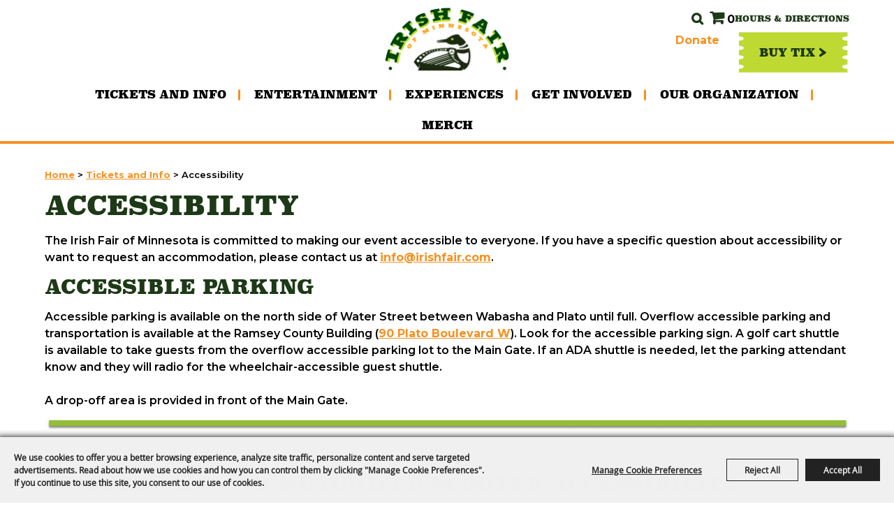

--- FILE ---
content_type: text/html; charset=utf-8
request_url: https://www.irishfair.com/p/about/accessibility
body_size: 34318
content:

<!DOCTYPE HTML>
<html lang="en" xml:lang="en" xmlns:og="http://ogp.me/ns#"
      xmlns:fb="http://www.facebook.com/2008/fbml"
      class="no-js">
<head id="Head1">
                                    <script type="text/javascript">
                                       var SITEBASEURL = 'https://www.irishfair.com/';
                                       var SITETHEME = 'IrishFairMN';
                                       var PAGESSL = true; 
                                       var CLIENTRESOURCEPATH = 'https://cdn.saffire.com/theme-files/IrishFairMN/';
                                       var CLIENTTHEMEPATH = 'dist/';
                                       var FULLCLIENTTHEMEPATH = 'https://cdn.saffire.com/theme-files/IrishFairMN/dist/';
                                       var IPADDETECTED = false;
                                       var FILESERVERUPLOADURL = 'https://files.saffire.com/upload.ashx?at=2C03030A-82C7-4B10-BF97-13763749A5DD&rid=IrishFairMN';
                                       var FILESERVERIMAGESURL = 'https://cdn.saffire.com/images.ashx?t=ig&rid=IrishFairMN';
                                       var FILESERVERFILESURL = 'https://cdn.saffire.com/files.ashx?t=fg&rid=IrishFairMN';
                                       var FACEBOOKENABLETRACKING = 'false';
                                       var ORGANIZATIONNAME = 'Irish Fair of Minnesota';
                                       var RID = 'IrishFairMN';
                                       var COOKIECONSENTMANAGEMENTENABLED = 'True';
                                       var SHOWPRODUCTFEECHANGESPOPUP = true;
                                    </script>
                                   <script type="text/javascript"> var queryStringParams = 'pid:accessibility'; </script><meta http-equiv="Content-Type" content="text/html; charset=UTF-8" /><meta name="viewport" content="width=device-width, initial-scale=1" /><meta property="og:type" content="article" /><meta property="fb:admins" content="SaffireEvents" /><meta property='og:title' content="Accessibility"/><meta property='og:image' content="https://cdn.saffire.com/images.ashx?t=ig&rid=IrishFairMN&i=section_break(12).jpg&cb=B8CCD522"/><meta property='og:image' content="https://cdn.saffire.com/images.ashx?t=ig&rid=IrishFairMN&i=section_break(13).jpg&cb=75762A11"/><meta property='og:image' content="https://cdn.saffire.com/images.ashx?t=ig&rid=IrishFairMN&i=section_break(14).jpg&cb=E8A86086"/><meta property='og:url' content="https://www.irishfair.com/p/about/accessibility"/><style>
body::before {
  display: none !important;
}
body:not(.homepage).saffireMobileSize #siteInfoBannerWidget {
display: none !important;
}
</style>



<!-- Google tag (gtag.js) --> <script async src=https://www.googletagmanager.com/gtag/js?id=G-6CXTX7ES2H></script> <script> window.dataLayer = window.dataLayer || []; function gtag(){dataLayer.push(arguments);} gtag('js', new Date()); gtag('config', 'G-6CXTX7ES2H'); </script><link type="text/css" rel="stylesheet" href="/css/basic.css?sv=8.4" />
<link type="text/css" rel="stylesheet" href="/css/standard.css?sv=8.4" />
<link type="text/css" rel="stylesheet" href="/js/Redactor/redactor.css?sv=8.4" />
<link type="text/css" rel="stylesheet" href="/css/responsiveNav.css?sv=8.4" />
<link type="text/css" rel="stylesheet" href="/css/mobile-nav.css?sv=8.4" />
<link type="text/css" rel="stylesheet" href="/css/main-cfv.css?sv=8.4" />

    <link href="https://cdn.saffire.com/theme-files/IrishFairMN/dist/images/favicon.ico?sv=8.4" type="image/x-icon" rel="icon"></link><link href="https://cdn.saffire.com/theme-files/IrishFairMN/dist/images/favicon.ico?sv=8.4" type="image/x-icon" rel="shortcut icon"></link>
<meta name="google-site-verification" content="8od2bsqX7D4nVFwHb0PBJrMWeSdmLksBPN90UwNRw9I" /><link href="https://cdn.saffire.com/theme-files/IrishFairMN/dist/theme.css?sv=8.4" type="text/css" rel="stylesheet" /><link rel="canonical" href="https://www.irishfair.com/p/about/accessibility" /><title>
	Accessibility
</title></head>
<body id="body" class="isResponsive googleTranslateOn googleTranslateActive standardMode">
    <script type="text/javascript">
        var cartExpirations = [];
        var pageLoadedDate = new Date();
        var isMobile = false;
        var isResponsive = true;
        var isLegacyResponsive = false;
        var aggregateGA = 'UA-33840952-1';
        var siteGA = 'UA-196168121-1';
        var SITEVERSION = '8.4';
        var headerEmailSignupMode = 1;
        var mobileSize = 800;        
        var customEmail = false;
        var cartProductUnitCount = 0;
        var cartProductUnitCountTextFormat = '{0} ';
        var isLoggedIn = false;
        var siteGA4 = 'G-E7MZTJTFTR';
        var aggregateGA4 = 'G-SMWE72TQYG';
        var FB_CONFIG = null;
        var isStarter = false;
        if (true) {
            siteGA = "";
            aggregateGA = "";
        }

    </script>
    
    <script type="text/plain" data-consent-category="analytics">
        if (FB_CONFIG && typeof fbq === 'function') {
            for (var i = 0; i < FB_CONFIG.events.length; i++) {
                var event = FB_CONFIG.events[i];
                fbq('track', event.eventName, event.parameters, { eventID: event.eventID });
            }
        }
        
        // Facebook Promise.allSettled bug fix
        // Adds Promise.allSettled if it's missing (for older browsers)
        // Runs all promises and returns their result status.
        if (!Promise.allSettled) {
            Promise.allSettled = function (promises) {
              return Promise.all(
                promises.map(p =>
                  Promise.resolve(p)
                    .then(value => ({ status: "fulfilled", value }))
                    .catch(reason => ({ status: "rejected", reason }))
                )
              );
            };
        }
    </script>


    
        <div id="skiptocontent" style="display:none;"><a href="javascript:void(0);">skip to main content</a></div>

        <form method="post" action="/p/about/accessibility" id="form1" autocomplete="on">
<div class="aspNetHidden">
<input type="hidden" name="__EVENTTARGET" id="__EVENTTARGET" value="" />
<input type="hidden" name="__EVENTARGUMENT" id="__EVENTARGUMENT" value="" />
<input type="hidden" name="__VIEWSTATE" id="__VIEWSTATE" value="ybkmEV8OUxI9FavSFODp2IHvTMZn3xlGzEdRIg2QX1qcG57KRpN1LmJaK7cor3dzL0TGNQAtj06DnrAjoufXxUGq71ZaweyBzZLJ3F2tiIsmr3gOi8tBQ82JSUBIqas7Vm047AdK+nWBUjZSJNX25bISaG1EPNWexxTdGHh/[base64]/2Oiiq/OknoYxA8PZZ5oS7EuR9KM6c9aXc50LJR7x5zyaEDh1bmGLe4QobEfqtuPmoZq8jkNqUusM1by8LbKrTsM0qnc4f538BvcHEi+k8VJS8h8kWyEMQ3psbUpG05hEACZSRTsqg94OV2Am8/1wYFvwYLmWT3PfSNGlh8xqc6DpRkLalTysvvC7SurNla+F/JoIkgEfh5WuYYOoONv4IGvwu32tCtcxo2skhKFIs+sNR/OUStB+z+nlHGuYMgedzl72+sR3Pl2Ki5zf8W5px+KzP5g66+TWOyG0vF1xTKMmdiT8iJ++Ux/9UsZoBQQAttHH1WTABx0kec9P6F9pgYE9dZDs2lcqqWHFOsax7wK9IyMISzxzu6ByTI49JRDruyOuW/ba1FVSc+Tcs1gbLkPOM4RZiClrDmxlfTgtuoJB0xOqQs23/MW3q6jVb8UAWhSHD7QjmrlKQ4188yDLXYUFhl1tvSoCCN94Qvcv5bGJLq2AElvdL/F8PENYyIV7bOXE85Jts5OTrwEHNuM8BAKEv2qJbOUYDsnwR61FscxIgF+tGlxd7/HANteO3Xj4NSOELmNQ4gtn/MQ3LVZIB0ROZSXcgbeQrUx7JKbPAsHRwJfewhxlUoql/nZk+VnU1Jc2XUdmMRPDGYnLFr64a6K7+p+wROzY0exFgAp2ai7B8FUavZRz/HLepzoL0jp+mvnXAFlbU9cSTjNSZR6YQbcYPAXSvMnppefFMM4QZ/J23dHoBnp7/+8kSdX8oAnrYDyAO3YAFdCvFjQFFoC/XClbjmp+/moEzeJPJNdsw/0T3vB2WWjYpE2dmPpvb4dPD327EGLxD18NkFXzkEBJCVtSPO76i9l3RrDBgxg76Dzo8J5EoQ+WRMuwxMW6JITaudli3+Y/piCcS36p0dbwO/vRmgu+NoZ2la9xKvZLGI2CiZK05RvecYmLrmqzSGNuva3jOKkeO8ZcMph/KXLpxGi+ysPQQqmOkHAUCE4PJ5YDoebo6Ny9VF5ASYzd5KK5G0tRkxybvu2vSrwlsJskeYNI8zVW3ToqqM7fmOS+CyO+pjAtYumIjVF8qQL/ySlEeCfyah0raXI1Ixxmz7iULAclgKfyXKgsB/ON0N/tfxodOamZ9mTY5kuQkQHNhx291XoXp34F0Ql3OR5hAjEZnUf5Zl0FUVxYd7K1+dorpRaionVEvzDmX3Oe+ItvC9h3gxvKZk5NLnzWvhp+3zJO1RJdgiimXaTFkNupN6qgs4AOQO6qinXLVXX34JtneXm/7xL86SooAg+o/7RAtn/7s2bcsZSZvbluSjzKLdmJKEJVU16fVF6mvDVaW5aGpTRjkb9CSIeYWrRHgUVLuspBPcd0LNPAjgN0z5DSOZ5EQR+J1llKlBL4F/IQ7hnSii4tL51B23oUeQJsRZkAsJmGtjKGGu6j1whihpRB0Az8mLVfmGTLkqe/b1BKi6N0YhPCvVVaFYsXFHXejsm74zvHCsnYU1pNfMxwMGEFnCu1ssM9EXFAQ8l3wz1dX143ZhTW8V6Vx2gHhpVfXwGm2i0wo0OzqTm3d+g/[base64]/1cX6+j1YdjX/q0UOpox3P+ykB7pz58qMmOPfludJhUU9IDQzZbSWIJt7gqqZg5hbons9lBWsmk0xFKRR3a7Fu+3oaCdpY+3SCYfGGv/xsfMnSu1JklZsOUko6q7g1mDeB0fJTtDBvCucp7h9iiKCiuLmwsy8G0bOvEft5qxTWcLoHM1uIjLZkr3YSs32p/gZzxRbbUBPWpYpio9ts0msPZ9rCGE0OBuBm4iFS5lwXSWEHjLQG1dgCNGNHXjXUOnBsjVhaeJdXqNM+zg0QMCcYsLUb24goKnOKDRXQG+BiRHtNfOR6efulVtFLqIVdsvYo7yfeixeHWAWoVL+4LqDt5JuRHqk9K1qs0eevY2sZPBlX/mdLd3+L6SwjpgZkrzWh7GdbSBQUTZiJwYRNvuFPEAzwdHxI1h/AWzkoWPsGtt6Jy2pJe6AyCKMhZ8V0zfLP4uNHNIUN3p0Jgq9E+Z/TwrPQbt0g/cXcz3T5lX4hNLgySknidT0LcjuYKmKePS5bGEV4VFICwM8oJGJahfgwM61iEs66IstDL0MIkOIqzmW7yoP0Q+aXrtNWQo94Z2MXOx4GGp1wiIPYPKU8bcYlIrtU2YKmymco6RgmgMiyeLLAEF/XlWMFvPcIENzYEs48m6+W9jNv6137y9Vnr+iI3pRWgSn47GVFcO3hlWdrM+cO/NMb+tkGYoMc16ozT8eVv02Hhf13oK1piZCV47MFq4b+TaBW5AaSrRSwW78x0u4NPVQIHMhnelX8oLUjYagRo2yktaxcFj1yoahM3vpyG7vw/q01VEyzJfuSR3jFNFbbK6gliMF0KFL5CguG2lEaCw8HwCygLSD32LleU8yvS/[base64]//JAEfYkc3qNq6Fw1jvsDG9TDgP8jZbM4yAQNDYPaH6AM93mlFG0Hd/9Z2vHhuFBIiFkvuMxEZJRYm+wONHVQBub4BOXedtUM73/9FOptGv7+xPsirz38uDV21WPv/rgj0Y/a0+lcGFsnPRTcuRrfYFVFghKb9Z6jtmaCeMqqlfTlrKVjTqtj/Pemt00mJA1W6c3i+4yiw8W/gaIxcuMj9r1ZVktD+Z++WvxhnqhWgPO8lNYdW01RXoTdu1vgu3ztlwH20SCq8FUtCcxQaNTqMlJTudiozW/Sxhw0ZVvHxhavE/cfHigIu1V8bxtf9Tx8NfTyLuBo3yVnLbVdx3LYlIwMoeocrkAkZhfY7UFtGxwoYTGlsa3lHMYeEAPAEgHikjP6cbAPXcrhEamu6DC2VdieceBuoxhEG/HU9N67pVt38LapX1WzkH4h29CKiPAnUQr3kOdX4jgvYNLltNCKzanDrPi16CulJvChhPse9gEgfXkb7tuy2wJMtgKZ62JT09kL9EYyNfINxhjbSHHCImlI3X9ae3GMG2r5wGZAdpc56uXthQqLDtAbopiFuCszWy9EBo4udU4+9ND9/Sc/gsaIgqMtirHp/RxrG23z/6eq/KXmOzZqQAqxbnngDc/spnS8Q3AP1ojSoN10M20cI2riuR2gxG5sGCBfkE4siDc/gHGjTnBf10nmOr4eLepTQ9RwVirNKMFdC5sTC5wpdvLS8JZw2bIfQdwM57RFIZz/f0MEbZceQqRunpELHFHzJJeSlu7R1cCdsl+h4XKn7yz8d4n3M0Nv1vknLsCKEfa3xMikgCgFyNAeIbLB9rRLkAK1E/7SWyjwiD4wgksxfC0fsKyys09HkPGIVGnB0PKILEbdtenAvWmbnzzXsYf54jo6+XOaZU/aOTOjWOjKnCp1cJgXsUlxjbGyJlnoqXztSTWsv8YzPK79Cs+EXO4QnVhbBZVEokGLWI36uMNfimgetDiEl6ByBYXq/VIOgt+21fVOhY4vpAR9r3Z9fIvBfYvQG4VRanWqpxp1KLQSUs8/x4yqUwMVFz82T79xr8yBGLTc7wm23UZ7Y73UzpSUcT+EmyeJrvhNIdulQsz9GBSRRnPTnP6q17ySOjRq0XNKAEuNVJjboVdyfaJf1KB70dpdSqhbsET5ee9lMUqSnvgAK4anNxMmSOM/fJcrXzUrE7QDXl9vp5vCvNYwwn7JwYxGGd7s1xoHbQvRIqLB7khIWrZzMxYgwkD7W/wcHvcsCw6ejTpNRQRaO/0h52svda3dxV21PGXyXRgahLGHP8/9kfx66uK9TDkwFypjqd/wOrFPCx363Aqzb6JbStoU19nu4oY7FG2A1RXcI1t6VpjUfAVH6+sNl1aWf37cqrntDNPPgBdSk7+GAx5dKVEDgUyHo25cqImEsRSqTN1xidNfUJJlvBqNE13yS45cGYM1uWcxv0hteRjlvQZ/[base64]/[base64]/Xj6zHwTM4O/xKz+LeK9JUZ7+TOo2dxM038h0dXqb9AkQH03+YmPqMuKn/[base64]/3m3VpVqwjfxLYDNZfzhZ8qBS76GfnFie6aHaNuCAYlTssubBKSZkutgo9RNgHfmWmvYTp114xvjGncF9GJy9QClFqSPShv2gwuu9a+gnHVjlCsgALCIh8aehDeTDABPMhgiT815Vi+fzsN1moh/iOhnOh6Plfi8hfkU1oSon2ZEPqaxajjRbgqI4Os+/nCMVTF74u6hU0hQ+XTs85quX5RfBm0JW/1IUxDY5ReLYcHILj2QU8exgyVRxYY68dAwWH7IlWmpCY9sbEhvMJUqwoxOWpocxNlBphTVKryIJW53WfjEHe/[base64]/AhpLlpNRY0nDB7Joo/QGWrT1c2u/4FhL9UKjKj+Z3DYT6iBs8113tbWyiQxekG8Vl5szU3txxyvcO/o3eZLw40DKAf0iUxHdwwfbCYwK1YCpj5CEFljn/n+RJ3XYLUlKuztkZhoRt4xyzCaDRZcae3XnKYHftKk+vwQqMzQtWdPXNwVJllieaNDZdoTIiika6zVIdUquH4Y+uzZ82uHLfzICGIPE6aarl8UuaQGaGV6hFOA9OukYhw0NVdmc1//XAEM7YYL6A9JhrJjh1/lyJUbWEEMN+/PT/M7+Y6rIEkZP6B98HoagGp7pjgYUEXYU1HfHMs1G2zz8aAMCRC6jmLFJuhdQxxu7ZHHXvQxo2Tb/IoLdKU+FFcPdfAxuhqyRq/1Lv0msJO5834Oai1vOgh/Nk7v80SDKt/EoMFwaPNMGG5Zc2Q5n1TtX2HAmYJrINDN6rk9sCPva03sKhY1J8Gz6qrqiOV3cIwtKIdQ9c8c3k+/u7pyCnZga1HKuYsh55IkidFDAAdTSOX0UzJSPmUZojGoDUadbjnPt9qM4CwuhGKnF4SGfedpBs9PIB5XmjaxRj9NNquaueT2WC/GgI22XV9sHv/nO4UzP1X72Qv0lrudjMtmFEyJDlgJnTTf5f+qGobEmuWW/dhn2fTLPl0wERH630tRvhzdZNXnv/nZZyUROyzMSCNJINFct4ODmkN62MDkxUA/TaYEiyILGh9hv0OVOVRfXpbjVcMKfUija42rhdIaKH2e73myLZvqd5c/ffPmL6s/4T+O5MkFGvZvyKQbuKe3okvAZ3Zl9XDNFveeEA/x3CTF6+1sIFOKe2VSI3Bxgapb55O0cIkVsvg/68m/hsacOnpN3mhWYaMxdzm9ujEu1uBELnbM/Cujn0M5CNe0ztoLf2OUbefRQhmEfcU+8PsziYitRZM+rvmhAfKw55WwAQeFfnmZhk1X05i74PaE/IeCVHnquvfmNDOmfX+bLv2yAKwnLDZUEtuT+HvLfan8cYBohmocgPB1cBj5F0RbIgVzmZ21+9Oux4x/TkFBJBjdkyeFlddFEsR++AxvBhRel29BxkuwbRtcDyRMr91ZNRozGbLtZcFHiZh/0/ctR7AfjWsdaeQGXenjg7cFaUdNCbHopNHnSNYtQ1g+Y+ZYOd4ArfhTDFOrVXZkmHxioi2W6+LVIuoMEvhEfIYJt6EcZZTW8jZpSfJZ+WBIKNMpUyp8V8hJ3tZc6o3Y2EHDUUmdT8wBUMuSReS/If2Aj3XLYTz3vYdacprC6Ze4/[base64]/r02o5NvIXkVjMMzME4VaBhH4LQhPoyi40+vcfbWhAWqJzMGMVJXgC77GjDA1897x8BUDdcebWc46v8tWIus9pilu2wSVG9o9V7zOUOBtX53A8hWoZelzOPnO2VrQ9feEfRfWQ/XFq4WmH8UKe+wxjlNVuuD/yuKIXa9ANpQQNjVUh45HHkcqpzuqVJv22q7oj/CDcB6XaEgNmSFzTlc/55MEiBMVrF9VQNjVhY8gV9c4dk7FVwUAO8t46bkoREEPYedXxwhPKyM62D8yOvdzMP2ST/QSkTnSNr+QrTMUN0zED3ywleew0G/qA5d1a1kNQUISKYEiRmtLE7uLLDdk93W8377l86xLYXgfKm8f7vWXudb2a2/Ehgd+E6XPbvgFZIry2uD33iW6VR7+lhSuGQet9qDkEziAEkBgUcPikpReDO2GADldeOx2g+BFMGE6vnWdMDVi22h50bQWBm6WQMFU2ouoNneuIzCQH3TeUq7ZAv0mGNmI4mwjqGKwXjQFfanrCQYGDN8YMeiIO4xwXzz9dmM7q1TzBTQsy7Kx2iouAOwukp/WEGDDU0WgdJIJomYGXv2V3sR831Z3//IEom5qQ1fjpjrXvFxsmz7qXUojPKLN26g5v+dx4XKAKIo6IBJuOtsQqmUbXm5Ib3DvHM4ct5Wbn+/TJnu4t+HgygCXz5k+ptfAXVyvUYjN/tT5iaDInb2ZXIVaeH3FBq76haxhuWNcLY6NTDX3efwAs756SoSp4tlSudVpJcihjZ7tzc/[base64]/100d6LaNa+p7MRPIqm6bA1crS7fJbEthD70QykcCn5M/WPEY5ATxhcAWiYriQojQWye4J4po7uvN1izg1tCrp6mTqQ25s+E/scmzd2lV3IC42o934KMzF1TOTWVV+wdawX3sCud0rk+Zi4jjT4hZxNcIbaP0uuuachDNlGYhZhmax73/qq22kkULgxhnrLq5rVZXdqEmk3TaAmklCdQUtwxeqZ8oftVavh7fJlTeB/7iCr/9h6mM4CO+cjzspIhN7yUSsAJt6j6NzNDkI69R9QJiqaWdcGFORPppLzJGbGeDOxI6jhZ2zvFKB6Z/[base64]/WD9mfJVCfO9QypaWjUcSi6amoJ7cwkzr83+t4fQw2gfJKm+zOGQKfuBaXtcx1ONc5LOvMG8dqio/tOGTeTZ3PbW87I9/th/V1RYKmuG3Ks4MaEhZ4sUrOhunH7FniKv1tk87AV+Yd2w+liWf1jMg4XhLq3cswzBGDgZUpGaYXlJ5gUQ+r3G4lNCbyS9NR5F//YnNIEqhbsdFSNBLz/7o4o8AOnD2CJPpD9ulUBcdwic8Zb2yCqz1EoS05NMKHXjOUMuijew826xnPJnvy6mZ1r5Whjw10krixybTcaZhS8GiuNzlO9tGfGmIzD6cTljfwr+3OEZuU/RO8HVbs/n99yQmlaM3/tYa1GMb6iHC/CEzEDuTM2GVsesNzaOX7k2bO9INTzS" />
</div>

<script type="text/javascript">
//<![CDATA[
var theForm = document.forms['form1'];
if (!theForm) {
    theForm = document.form1;
}
function __doPostBack(eventTarget, eventArgument) {
    if (!theForm.onsubmit || (theForm.onsubmit() != false)) {
        theForm.__EVENTTARGET.value = eventTarget;
        theForm.__EVENTARGUMENT.value = eventArgument;
        theForm.submit();
    }
}
//]]>
</script>


<script src="/WebResource.axd?d=pynGkmcFUV13He1Qd6_TZM9OiOht4U8j7A_2nXuxiDMuFUEWnNcWsC82i3SQqXvreGVukQ2&amp;t=638901346312636832" type="text/javascript"></script>


<script src="/ScriptResource.axd?d=x6wALODbMJK5e0eRC_p1LR7jgLZzq9qEJyMp9KPhZosPClh8G3L4GEUcgSw3h_YSiZHxKRaN2EznCKMwzfm1Eds4ymCjUEVlah1mMg6NVwdiqQSf0&amp;t=f2cd5c5" type="text/javascript"></script>
<script src="/ScriptResource.axd?d=P5lTttoqSeZXoYRLQMIScFtSbY1f7okk_ajzb2raMwe6RjEI4boMYlIFfUzBZkIkTsamyUhBPlDdzbrcCdjKHUBvcoT4VkT6OxbyVnV8_UD4E12_0&amp;t=f2cd5c5" type="text/javascript"></script>
<script src="../../js/jquery-1.12.4.min.js?sv=8.4" type="text/javascript"></script>
<script src="../../js/jquery-ui-1.10.1.custom.min.js?sv=8.4" type="text/javascript"></script>
<script src="../../js/jquery-mobile-1.4.5.min.js?sv=8.4" type="text/javascript"></script>
<script src="../../js/modernizr.custom.88772.js?sv=8.4" type="text/javascript"></script>
<script src="../../js/lozad.min.js?sv=8.4" type="text/javascript"></script>
<script src="../../js/idangerous.swiper-desktop.js?sv=8.4" type="text/javascript"></script>
<script src="../../js/swiper-4.5.1.min.js?sv=8.4" type="text/javascript"></script>
<script src="../../js/simplebar.min.js?sv=8.4" type="text/javascript"></script>
<script src="../../js/functions.js?sv=8.4" type="text/javascript"></script>
<script src="../../js/json2.js?sv=8.4" type="text/javascript"></script>
<script src="../../js/webcam.min.js?sv=8.4" type="text/javascript"></script>
<script src="../../js/angular/angular.js?sv=8.4" type="text/javascript"></script>
<script src="../../js/angular/angular-animate.js?sv=8.4" type="text/javascript"></script>
<script src="../../js/angular/angular-touch.min.js?sv=8.4" type="text/javascript"></script>
<script src="../../js/angular/angular-sanitize.js?sv=8.4" type="text/javascript"></script>
<script src="../../js/angular/angular-cookies.js?sv=8.4" type="text/javascript"></script>
<script src="../../js/angular/ngMask.min.js?sv=8.4" type="text/javascript"></script>
<script src="../../js/angular/app.js?sv=8.4" type="text/javascript"></script>
<script src="../../core/content/angular/cart/cartItemService.js?sv=8.4" type="text/javascript"></script>
<script src="../../core/content/angular/cart/cartItem/cartItemAddedController.js?sv=8.4" type="text/javascript"></script>
<script src="../../core/content/angular/cart/cartItem/cartItemAdded.js?sv=8.4" type="text/javascript"></script>
<script src="../../core/content/angular/cart/cartUpsell/cartUpsell.js?sv=8.4" type="text/javascript"></script>
<script src="../../Events/JS/widgets/SiteInfoBanner.js?sv=8.4" type="text/javascript"></script>
<script src="https://cdn.saffire.com/theme-files/IrishFairMN/dist/theme.js?sv=8.4" type="text/javascript"></script>
<div class="aspNetHidden">

	<input type="hidden" name="__VIEWSTATEGENERATOR" id="__VIEWSTATEGENERATOR" value="1E12D8C2" />
	<input type="hidden" name="__SCROLLPOSITIONX" id="__SCROLLPOSITIONX" value="0" />
	<input type="hidden" name="__SCROLLPOSITIONY" id="__SCROLLPOSITIONY" value="0" />
</div>
            <a name="top"></a>
            


<script type="text/plain" async src="https://www.googletagmanager.com/gtag/js" data-consent-category="analytics"></script>

<script type="text/plain" data-consent-category="analytics">
    if (!isStarter && (siteGA4 != '' || aggregateGA4 != '')) {
        window.dataLayer = window.dataLayer || [];
        function gtag() { dataLayer.push(arguments); }
        gtag('js', new Date());

        if (siteGA4 != '') {
            gtag('config', siteGA4);
        }

        if (aggregateGA4 != '') {
            gtag('config', aggregateGA4);
        }
    }
</script>

<script type="text/plain" data-consent-category="analytics">

    function recordGoogleAnayticsEvent(eventCategory, eventAction, eventLabel, eventValue, fieldsObject) {
        
        ga('send', 'event', eventCategory, eventAction, eventLabel, eventValue, fieldsObject);
        

        if (!isStarter) {
            if (aggregateGA4 != '') {
                ga('aggregate.send', 'event', eventCategory, eventAction, eventLabel, eventValue, fieldsObject);
            }

            if (siteGA4 != '' && typeof (gtag) != "undefined") {
                gtag('event', 'general', {
                    'event_action': eventAction,
                    'event_category': eventCategory,
                    'event_label': eventLabel,
                    'value': eventValue,
                    'send_to': siteGA4
                });
            }
        }
    }
</script>


       <script type="text/javascript">
//<![CDATA[
Sys.WebForms.PageRequestManager._initialize('ctl00$ajaxToolkitManager', 'form1', ['tctl00$up_message','up_message','tctl00$up_dummy','up_dummy'], [], [], 90, 'ctl00');
//]]>
</script>


        <script type="text/javascript">
            var cookieMetaData = {"mode":"userConsent","categories":[{"key":"essential","name":"Essential","isEssential":true,"description":"These cookies are required for basic site functionality and are therefore always enabled.\r\n            These include cookies that allow you to be remembered as you explore our Sites within a single session or, if you request, from session to session.\r\n            They help make the shopping cart and checkout process possible as well as assist in security issues and conforming to regulations."},{"key":"advtrg","name":"Advertising & Targeting","isEssential":false,"description":"These cookies allow our marketing partners to display relevant targeted ads during your browsing experience on this site and other websites."},{"key":"analytics","name":"Analytics","isEssential":false,"description":"These cookies collect information that is used either in aggregate form to help us understand how our websites\r\n            are being used or how effective our marketing campaigns are,             or to help us customize our websites and application for you in order to enhance your experience."},{"key":"perf-func","name":"Performance and Functionality","isEssential":false,"description":"These cookies allow us to improve our Sites' functionality by tracking usage.\r\n            In some cases, these cookies improve the speed with which we can process your request and allow us to remember site preferences you have selected.\r\n            Refusing these cookies may result in poorly-tailored recommendations and slow site performance."}],"groups":[{"name":"Advertising & Targeting","description":"","categoryKey":"advtrg","showWithoutCookies":true,"cookies":[]},{"name":"Google Analytics","description":"","categoryKey":"analytics","showWithoutCookies":false,"cookies":[{"name":"__utma","description":"Used to distinguish users and sessions.","expires":"2 years from set/update"},{"name":"__utmb","description":"Used to determine new sessions/visits.","expires":"30 minutes from set/update"},{"name":"__utmt","description":"Used to throttle request rate.","expires":"10 minutes from set/update"},{"name":"__utmv","description":"Used to store visitor-level custom variable data.","expires":"2 years from set/update"},{"name":"__utmz","description":"Stores the traffic source or campaign that explains how the user reached your site.","expires":"6 months from set/update"},{"name":"_ga","description":"Used to distinguish users.","expires":"2 years from set/update"},{"name":"_gat","description":"Used to distinguish users.","expires":"1 minute from set/update"},{"name":"_gat_aggregate","description":"Used to distinguish users.","expires":"1 minute from set/update"}]},{"name":"Google Recaptcha","description":"","categoryKey":"essential","showWithoutCookies":false,"cookies":[{"name":"_GRECAPTCHA","description":"This cookie is used to determine whether or not the user is a human or a robot.","expires":"6 months from set/update"}]},{"name":"Google Translate","description":"These cookies support our in page translation tool, persisting your selected translation language.","categoryKey":"perf-func","showWithoutCookies":false,"cookies":[{"name":"_ga_<id>","description":"Used to persist session state.","expires":"2 years"},{"name":"googtrans","description":"Persists the selected page translation throughout the site experience.","expires":"When you close the browser"}]},{"name":"Web Platform","description":"","categoryKey":"essential","showWithoutCookies":false,"cookies":[{"name":".RAAAUTH","description":"Tracks information for users that log into restricted pages.","expires":"When you close the browser"},{"name":"ASP.NET_SessionId","description":"Session cookies are used to store temporary information while you browse the site and are necessary for site functionality.","expires":"When you close the browser"},{"name":"CartItemDetails","description":"Used to store cart item details.","expires":"1 Month"},{"name":"ContinueShopping","description":"Persists the url to use for continue shopping feature","expires":"1 year"},{"name":"PreviouslyViewedDate","description":"Tracks is the user has viewed the current site countdown or not","expires":"1 year"},{"name":"SA_COOKIE_BANNER","description":"Tracks user's cookie consent settings.","expires":"1 year"},{"name":"SEGUID","description":"Tracks shopping cart.","expires":"5 years"}]},{"name":"Web Platform","description":"","categoryKey":"perf-func","showWithoutCookies":false,"cookies":[{"name":"passedCheck","description":"For sites that requires age checking, stores whether the end user passed the validation.","expires":"When you close the browser"},{"name":"saffireFrameContent","description":"Persists the landing pages theme for subpages.","expires":"When you close the browser"},{"name":"SARE","description":"Tracks users email to simplify future sign in.","expires":"When you close the browser"}]}]};
        </script>
                   
        
            <script src="/js/cookie-js?v=0oZS0RQPQeOwExDbwK6-ta9uErt4vyBLzlK8YAmZhjw1" type="text/javascript"></script>
        

            <div id="up_message">
	
                    <div id="messageModal" class='modal' style="display:none;">
                        
                    </div>
                
</div>

            <div id="up_dummy">

</div>

            <div id="uc_masterPageWidgets" >
                




            </div>

            <div class="wrapper">
                
                

<header class="header">

    <span class="headerInnerContent">
        <div class='container'><div class='header-top'>

<div class="widget siteInfoBanner" id="siteInfoBannerWidget" style="display:none">
    <div id="eventDates"></div>
    <div id="eventName"></div>
</div>

<script type="text/javascript">

    $(document).ready(function() {

        $('#siteInfoBannerWidget').SiteInfoBanner({
            scriptPath:  SITEBASEURL + 'services/widgetservice.asmx/GetWidgetModuleItemData'
            , currentWidgetModuleItemID: 11
            , previouslyViewedDate: false
            , countdownTextPrefix: '{#days} Days'
        });

    });

</script>


<a href="/" class="header-logo" tabindex="0" aria-label="Irish Fair of Minnesota"></a>
<div class='links'><div class='links-top'>

<div class="searchBox">
    <div class="searchBoxInput">
				<label for="headerNav_uc_widgetContainer_ctl00_ctl00_ctl02_ctl00_ctl00_SearchBox1_tbx_searchBox" id="headerNav_uc_widgetContainer_ctl00_ctl00_ctl02_ctl00_ctl00_SearchBox1_label" style="display:none">Search Website</label>
        <input name="ctl00$headerNav$uc_widgetContainer$ctl00$ctl00$ctl02$ctl00$ctl00$SearchBox1$tbx_searchBox" type="text" value="Search Website" id="headerNav_uc_widgetContainer_ctl00_ctl00_ctl02_ctl00_ctl00_SearchBox1_tbx_searchBox" class="textbox search inputFieldTextbox" aria-label="Search Website" onclick="ClearDefaultText(this, &#39;Search Website&#39;);" onkeydown="DefaultButton(&#39;headerNav_uc_widgetContainer_ctl00_ctl00_ctl02_ctl00_ctl00_SearchBox1_lbtn_search&#39;, event);" />
    </div>
    <div class="searchBoxSubmit">
        <a onclick="Search(&#39;Search Website&#39;, $get(&#39;headerNav_uc_widgetContainer_ctl00_ctl00_ctl02_ctl00_ctl00_SearchBox1_tbx_searchBox&#39;)); return false;" id="headerNav_uc_widgetContainer_ctl00_ctl00_ctl02_ctl00_ctl00_SearchBox1_lbtn_search" class="button inputFieldSubmit searchSubmitButton" href="javascript:__doPostBack(&#39;ctl00$headerNav$uc_widgetContainer$ctl00$ctl00$ctl02$ctl00$ctl00$SearchBox1$lbtn_search&#39;,&#39;&#39;)">Search</a>
    </div>
</div>


<script type="text/javascript">

$(document).ready(function () {

	$(window).resize(function () {
		searchBox();
	});


	function searchBox() {

		$("#headerNav_uc_widgetContainer_ctl00_ctl00_ctl02_ctl00_ctl00_SearchBox1_tbx_searchBox").autocomplete({
			source: function (request, response) {
				$.ajax({
					type: "POST",
					url: SITEBASEURL + "services/SearchService.asmx/GetAutoFillTitles",

					contentType: "application/json; charset=utf-8",
					data: "{ 'resultCount': '12', 'searchString': '" + request.term + "' }",
					dataType: "json",
					success: function (data) {

						response($.map(data.d.ListItems, function (item) {

							var maxCharLength = 16;
							if (item.Name.length >= maxCharLength) {
								item.Name = item.Name.substr(0, maxCharLength) + " ...";
							}


							return {
								label: item.Name,
								value: item.URL
							}
						}));

					}
				});
			},
			minLength: 2,
			appendTo: "body",
			delay: 75,
			select: function (event, ui) {
				var searchURL = 'https://www.irishfair.com/search.aspx?q=' + escape(ui.item.value);
				window.location = searchURL;

			},
			open: function (event, ui) {
				var resultsHover = $(this).autocomplete("widget");
				var tbx = $(this);

				resultsHover.css("width", tbx.css("width") + " !important");
			}
		});



	}

	searchBox();

});


</script>


<script type="text/javascript">
$(document).ready(function(){
	if(isResponsive){
		$('.header .searchBox').prepend('<div id="searchBoxClicker"></div>');
        $('#searchBoxClicker').click(function(){
            $('.clonedSearchBox').remove();
            var getWidth = $(window).width();
            var isClicked = $(this).hasClass('searchBoxShowing');
            if(getWidth <= mobileSize){ 

                $('.header').append('<div class="searchBox clonedSearchBox">' +
                    '<div class="searchBoxInput">' +
                    '<input type="text" class="textbox search inputFieldTextbox ui-autocomplete-input" aria-label="Search Website" placeholder="Search Website" />' +
                    '<span role="status" aria-live="polite" class="ui-helper-hidden-accessible"></span>' +
                    '</div>' +
                    '<div class="searchBoxSubmit">' +
                    '<a href="javascript:void(0)" onclick="updateClonedSubmit()" class="button inputFieldSubmit searchSubmitButton"  role="button"></a>' +
                    '</div>' +
                    '<a onclick="document.querySelector(\'.clonedSearchBox\').remove()" class="mobileSearchCloseButton" href="javascript:void(0);">X</a></div>'
                )

                $('.clonedSearchBox #searchBoxClicker').remove();

                $(".clonedSearchBox input").keyup(function(event){
                    if(event.keyCode == 13){
                        $(".clonedSearchBox a.inputFieldSubmit").click();
                    }
                });
            }
        });
	}
})
</script>

<div class="viewcart">
    <a class="cartMenuLink" title="Cart" role="status"></a>
</div>
<script type="text/javascript">

    //this is used by client startup script
    function ShowCartWithFade() {
        updateMobileNavCart();
    };

    $(document).ready(function () {
        updateCartProductUnitCountLink();
    });

</script>
<a id="headerNav_uc_widgetContainer_ctl00_ctl00_ctl02_ctl00_ctl02_nl_hlnk_heading" class="standAloneDirections" href="https://www.irishfair.com/directions.aspx">Hours & Directions</a>


<span class="directionsPin">
	<svg version="1.1" id="Shape_2_1_" xmlns="http://www.w3.org/2000/svg" xmlns:xlink="http://www.w3.org/1999/xlink" x="0px" y="0px"
	 xml:space="preserve">
		<g id="Shape_2">
			<g>
				<path fill-rule="evenodd" clip-rule="evenodd" d="M8,0C3.6,0,0,3.5,0,7.8C0,12,8,25,8,25s8-13,8-17.2
					C16,3.5,12.4,0,8,0z"/>
			</g>
		</g>
	</svg>
</span>
<div class="mobile-nav-toggle" aria-label="Toggle Mobile Nav Menu"></div>
</div>
<div class='links-bottom'><a href="https://www.irishfair.com/p/getinvolved/donate" id="contactHeader" class="button smallButton" role="button" tabindex="0" aria-label="Click here to contribute with us">Donate</a><a id="headerNav_uc_widgetContainer_ctl00_ctl00_ctl02_ctl01_ctl00_nl_ctl00_hlnk_buyTickets" class="ticket" href="https://www.irishfair.com/p/tickets">Irish Fair of Minnesota Tickets</a>

</div>
</div>
</div>


<nav class="nav notranslate" id="mainNavigation">
    <div class="mobileNavLink"></div>

    <div class="clear"></div>
    <ul class="groups">

        
                
<li class='group  ' aria-haspopup='true'>
<a id="headerNav_uc_widgetContainer_ctl00_ctl01_rptr_navLists_nl_0_hlnk_heading_0" href="https://www.irishfair.com/p/about">Tickets and Info</a>
                <ul class='items'>
            
            
<li class='item  ' aria-haspopup='false'>
<a id="headerNav_uc_widgetContainer_ctl00_ctl01_rptr_navLists_nl_0_rptr_subItems_0_ctl00_0_hlnk_heading_0" href="https://www.irishfair.com/p/about/about-the-irish-fair-of-minnesota">About the Irish Fair of Minnesota</a>

</li>
            
<li class='item  ' aria-haspopup='false'>
<a id="headerNav_uc_widgetContainer_ctl00_ctl01_rptr_navLists_nl_0_rptr_subItems_0_ctl00_1_hlnk_heading_1" href="https://www.irishfair.com/p/about/accessibility">Accessibility</a>

</li>
            
<li class='item  ' aria-haspopup='false'>
<a id="headerNav_uc_widgetContainer_ctl00_ctl01_rptr_navLists_nl_0_rptr_subItems_0_ctl00_2_hlnk_heading_2" href="http://Www.irishfair.com/tickets" target="_blank">Buy tickets</a>

</li>
                </ul>
            

</li>
            
                
<li class='group  ' aria-haspopup='true'>
<a id="headerNav_uc_widgetContainer_ctl00_ctl01_rptr_navLists_nl_1_hlnk_heading_1" href="https://www.irishfair.com/p/entertainment">Entertainment</a>
                <ul class='items'>
            
            
<li class='item  ' aria-haspopup='false'>
<a id="headerNav_uc_widgetContainer_ctl00_ctl01_rptr_navLists_nl_1_rptr_subItems_1_ctl00_0_hlnk_heading_0" href="https://www.irishfair.com/planner.aspx">Itinerary</a>

</li>
            
<li class='item  ' aria-haspopup='false'>
<a id="headerNav_uc_widgetContainer_ctl00_ctl01_rptr_navLists_nl_1_rptr_subItems_1_ctl00_1_hlnk_heading_1" href="https://www.irishfair.com/p/entertainment/performer-application">Performer application</a>

</li>
            
<li class='item  ' aria-haspopup='false'>
<a id="headerNav_uc_widgetContainer_ctl00_ctl01_rptr_navLists_nl_1_rptr_subItems_1_ctl00_2_hlnk_heading_2" href="https://www.irishfair.com/p/entertainment/night-at-the-races">Night at the Races</a>

</li>
                </ul>
            

</li>
            
                
<li class='group  ' aria-haspopup='true'>
<a id="headerNav_uc_widgetContainer_ctl00_ctl01_rptr_navLists_nl_2_hlnk_heading_2" href="https://www.irishfair.com/p/experiences">Experiences</a>
                <ul class='items'>
            
            
<li class='item  ' aria-haspopup='true'>
<a id="headerNav_uc_widgetContainer_ctl00_ctl01_rptr_navLists_nl_2_rptr_subItems_2_ctl00_0_hlnk_heading_0" href="https://www.irishfair.com/p/experiences/contests1">Contests&nbsp&nbsp&gt</a>
                <ul class='subitems'>
            
            
<li class='item  ' aria-haspopup='false'>
<a id="headerNav_uc_widgetContainer_ctl00_ctl01_rptr_navLists_nl_2_rptr_subItems_2_ctl00_0_rptr_subItems_0_ctl00_0_hlnk_heading_0" href="https://www.irishfair.com/p/experiences/contests1/best-legs-in-a-kilt-contest">Best Legs in a Kilt Contest</a>

</li>
            
<li class='item  ' aria-haspopup='false'>
<a id="headerNav_uc_widgetContainer_ctl00_ctl01_rptr_navLists_nl_2_rptr_subItems_2_ctl00_0_rptr_subItems_0_ctl00_1_hlnk_heading_1" href="https://www.irishfair.com/p/experiences/contests1/contests">Photography Contest</a>

</li>
                </ul>
            

</li>
            
<li class='item  ' aria-haspopup='true'>
<a id="headerNav_uc_widgetContainer_ctl00_ctl01_rptr_navLists_nl_2_rptr_subItems_2_ctl00_1_hlnk_heading_1" href="https://www.irishfair.com/p/experiences/vip-experience">Ultimate VIP Experience&nbsp&nbsp&gt</a>
                <ul class='subitems'>
            
            
<li class='item  ' aria-haspopup='false'>
<a id="headerNav_uc_widgetContainer_ctl00_ctl01_rptr_navLists_nl_2_rptr_subItems_2_ctl00_1_rptr_subItems_1_ctl00_0_hlnk_heading_0" href="https://www.irishfair.com/p/experiences/vip-experience/vip-food-menu">VIP Food Menu</a>

</li>
            
<li class='item  ' aria-haspopup='false'>
<a id="headerNav_uc_widgetContainer_ctl00_ctl01_rptr_navLists_nl_2_rptr_subItems_2_ctl00_1_rptr_subItems_1_ctl00_1_hlnk_heading_1" href="https://www.irishfair.com/p/experiences/vip-experience/vip-beverage-offerings">VIP Beverage Offerings</a>

</li>
            
<li class='item  ' aria-haspopup='false'>
<a id="headerNav_uc_widgetContainer_ctl00_ctl01_rptr_navLists_nl_2_rptr_subItems_2_ctl00_1_rptr_subItems_1_ctl00_2_hlnk_heading_2" href="https://www.irishfair.com/p/experiences/vip-experience/vip-faqs">VIP FAQs</a>

</li>
                </ul>
            

</li>
            
<li class='item  ' aria-haspopup='false'>
<a id="headerNav_uc_widgetContainer_ctl00_ctl01_rptr_navLists_nl_2_rptr_subItems_2_ctl00_2_hlnk_heading_2" href="https://www.irishfair.com/p/experiences/raffle">Raffle</a>

</li>
                </ul>
            

</li>
            
                
<li class='group  ' aria-haspopup='true'>
<a id="headerNav_uc_widgetContainer_ctl00_ctl01_rptr_navLists_nl_3_hlnk_heading_3" href="https://www.irishfair.com/p/getinvolved">Get Involved</a>
                <ul class='items'>
            
            
<li class='item  ' aria-haspopup='false'>
<a id="headerNav_uc_widgetContainer_ctl00_ctl01_rptr_navLists_nl_3_rptr_subItems_3_ctl00_0_hlnk_heading_0" href="https://www.irishfair.com/sponsors.aspx">Become a sponsor</a>

</li>
            
<li class='item  ' aria-haspopup='false'>
<a id="headerNav_uc_widgetContainer_ctl00_ctl01_rptr_navLists_nl_3_rptr_subItems_3_ctl00_1_hlnk_heading_1" href="https://www.irishfair.com/p/getinvolved/marketplace-application">Become a Marketplace vendor</a>

</li>
            
<li class='item  ' aria-haspopup='false'>
<a id="headerNav_uc_widgetContainer_ctl00_ctl01_rptr_navLists_nl_3_rptr_subItems_3_ctl00_2_hlnk_heading_2" href="https://www.irishfair.com/p/getinvolved/donate">Donate</a>

</li>
            
<li class='item  ' aria-haspopup='true'>
<a id="headerNav_uc_widgetContainer_ctl00_ctl01_rptr_navLists_nl_3_rptr_subItems_3_ctl00_3_hlnk_heading_3" href="https://www.irishfair.com/p/getinvolved/volunteers">Volunteer&nbsp&nbsp&gt</a>
                <ul class='subitems'>
            
            
<li class='item  ' aria-haspopup='false'>
<a id="headerNav_uc_widgetContainer_ctl00_ctl01_rptr_navLists_nl_3_rptr_subItems_3_ctl00_3_rptr_subItems_3_ctl00_0_hlnk_heading_0" href="https://www.irishfair.com/p/getinvolved/volunteers/volunteer-at-the-irish-fair-of-mn">Volunteer at the Irish Fair of MN</a>

</li>
            
<li class='item  ' aria-haspopup='false'>
<a id="headerNav_uc_widgetContainer_ctl00_ctl01_rptr_navLists_nl_3_rptr_subItems_3_ctl00_3_rptr_subItems_3_ctl00_1_hlnk_heading_1" href="https://www.irishfair.com/p/getinvolved/volunteers/lead-the-fun-become-an-area-manager">Lead the Fun: Become an Area Manager</a>

</li>
                </ul>
            

</li>
            
<li class='item  ' aria-haspopup='false'>
<a id="headerNav_uc_widgetContainer_ctl00_ctl01_rptr_navLists_nl_3_rptr_subItems_3_ctl00_4_hlnk_heading_4" href="https://www.irishfair.com/p/getinvolved/stay-in-touch">Stay in touch</a>

</li>
            
<li class='item  ' aria-haspopup='false'>
<a id="headerNav_uc_widgetContainer_ctl00_ctl01_rptr_navLists_nl_3_rptr_subItems_3_ctl00_5_hlnk_heading_5" href="https://www.irishfair.com/p/getinvolved/join-our-leadership-circle">Join our leadership circle</a>

</li>
            
<li class='item  ' aria-haspopup='false'>
<a id="headerNav_uc_widgetContainer_ctl00_ctl01_rptr_navLists_nl_3_rptr_subItems_3_ctl00_6_hlnk_heading_6" href="https://www.irishfair.com/jobs.aspx">Jobs/Internships</a>

</li>
                </ul>
            

</li>
            
                
<li class='group  ' aria-haspopup='true'>
<a id="headerNav_uc_widgetContainer_ctl00_ctl01_rptr_navLists_nl_4_hlnk_heading_4" href="https://www.irishfair.com/p/our-organization">Our Organization</a>
                <ul class='items'>
            
            
<li class='item  ' aria-haspopup='false'>
<a id="headerNav_uc_widgetContainer_ctl00_ctl01_rptr_navLists_nl_4_rptr_subItems_4_ctl00_0_hlnk_heading_0" href="https://www.irishfair.com/p/our-organization/leadership--staff-option-1">Leadership & Staff</a>

</li>
            
<li class='item  ' aria-haspopup='false'>
<a id="headerNav_uc_widgetContainer_ctl00_ctl01_rptr_navLists_nl_4_rptr_subItems_4_ctl00_1_hlnk_heading_1" href="https://www.irishfair.com/p/our-organization/curtin-conway-award">Curtin Conway Award</a>

</li>
                </ul>
            

</li>
            
                
<li class='group  ' aria-haspopup='false'>
<a id="headerNav_uc_widgetContainer_ctl00_ctl01_rptr_navLists_nl_5_hlnk_heading_5" href="https://www.irishfair.com/p/irish-fair-of-mn-pages/merchandise">Merch</a>

</li>
            

    </ul>
    <div class="clear"></div>
</nav>

<script type="text/javascript">
function mobileNavBack(){
    var getCur = Number($('.mobileNavContainer').attr('data-level'));
    var curNav = $('.mobileMenuPanelContainer a.showingNav');
    $('.mobileMenuPanelContainer a').removeClass('showingNav');
    $('.mobileMenuPanelContainer a').addClass('hiddenNav');
    curNav.parents('ul').eq(1).children('li').children('a').addClass('showingNav');
    $('.mobileNavContainer').attr('data-level', getCur-1);
    $('.mobileNavSectionTitle span').each(function(){
        var getBCLevel = Number($(this).attr('data-level'));
        if(getBCLevel > getCur-1){
            $(this).remove();
        }
    });
}


$(document).ready(function(){
    var i = 1;
    $('#mainNavigation ul.groups>li').each(function(){
        $(this).addClass('mainNavigationItem'+i);
        i++;
    });



    if(isResponsive){
        $('#mainNavigation ul.groups').clone().appendTo('.mobileMenuPanelContainer');
        $('.nav .mobileNavLink').click(function(){  // this makes the nav show or hide
            $('body').addClass('mobileNavShowing');
        });
        $('.mobile-nav-toggle').click(function(){  // this makes the nav show or hide
            $('body').addClass('mobileNavShowing');
        });

        $('.close-mobile-menu').click(function(){
            $('body').removeClass('mobileNavShowing');
            $('ul').removeClass('navMobileMenuShiftedLeft');
            $('.mobileMenuShiftedGoBack').css('display','none');
            $('.mobileMenuPanelContainer a').removeClass('showingNav');
            $('.mobileMenuPanelContainer a').addClass('hiddenNav');
            $('.group > a').removeClass('hiddenNav');
            $('.group > a').addClass('showingNav');
            $('.mobileNavSectionTitle').html('');
            $('.mobileNavContainer').attr('data-level','0');
        });

        $('.mobileMenuPanelContainer a').each(function(){
            $(this).addClass('hiddenNav');
        });




        $('.group > a').removeClass('hiddenNav').addClass('showingNav');


        $('.mobileMenuPanelContainer a').click(function(e){
            e.preventDefault();
            var hasSubnav = $(this).parent('li').attr('aria-haspopup');
            if(hasSubnav == 'true'){
                // manage levels
                var setLevel = Number($('.mobileNavContainer').attr('data-level'));
                setLevel = setLevel+1;
                $('.mobileNavContainer').attr('data-level', setLevel);
                $('.mobileMenuShiftedGoBack').css('display','block').attr('onclick', 'mobileNavBack('+setLevel+')');

                // setting the title
                var getText = $(this).text();
                getText = getText.replace('>','').trim();
                $('.mobileNavSectionTitle').append('<span data-level="'+setLevel+'">'+getText+':</span>');

                // updating nav state
                $('.mobileMenuPanelContainer a').removeClass('showingNav');
                $('.mobileMenuPanelContainer a').addClass('hiddenNav');
                $(this).parent('li').children('ul').children('li').children('a').addClass('showingNav');
            } else {
                // navigating away
                var getLink = $(this).attr('href');
                var getTarget = $(this).attr('target');
                if(getTarget == '_blank'){
                    window.open(getLink);
                } else {
                    window.location = getLink;
                }
            }
        });

        $('.mobileMenuPanelContainer li[aria-haspopup="true"] ul').each(function(){
            var newNavItem = $(this).prev('a').attr('href');
            var newNavText = $(this).prev('a').text();
            var newNavTarget = $(this).prev('a').attr('target');
            if(newNavTarget == undefined || newNavTarget == null){
                newNavTarget = '';
            } else if(newNavTarget == '_blank') {
                newNavTarget = ' target="_blank"';
            }
            newNavText = newNavText.replace('>','');

            $(this).prepend('<li class="item"><a href="'+newNavItem+'"'+newNavTarget+'>'+newNavText+'</a></li>')
        });


    }

});
</script>

</div>


    </span>
</header>


                <main class="content AngularAppContainer" ng-app="SaffireAngularApp">     
   
                    
	<span id="MainContent_content_smp_breadcrumbs" class="small bc"><span><a class="small bc" href="https://www.irishfair.com/">Home</a></span><span class="small bc"> &gt; </span><span><a class="small bc" href="https://www.irishfair.com/p/about">Tickets and Info</a></span><span class="small bc"> &gt; </span><span class="small bc">Accessibility</span></span>
<div class="dynamicPageContainer">

    

    
    

<style type="text/css">

    .entityContainerModule{
        white-space:normal;
        /*border:solid 1px;*/
        /*overflow-x:hidden*/
    }

    .EventSocialMediaModule.entityContainerModule {
      overflow-x: visible;
    }

    .debug2{
        display:none;
    }

</style>

<div class='entityContainer MainContent_content_uc_entityModuleContainerDisplay_722'>
    
            <section id="MainContent_content_uc_entityModuleContainerDisplay_rptr_rows_div_row_0" class="entityContainerRow columnCount-1">
                
                
                        <div id="MainContent_content_uc_entityModuleContainerDisplay_rptr_rows_rptr_columns_0_div_column_0" class="entityContainerColumn column-12">

                            
                                    <div id="MainContent_content_uc_entityModuleContainerDisplay_rptr_rows_rptr_columns_0_rptr_modules_0_div_module_0" class="entityContainerModule module_1001 PageTitleModule">
                                        

<h1 class="dynamicPageTitle"><span id="MainContent_content_uc_entityModuleContainerDisplay_rptr_rows_rptr_columns_0_rptr_modules_0_pageModule_1001_0_lbl_title_0">Accessibility</span></h1>

                                        
                                        <div class="debug2"></div>
                                    </div>
                                
                        </div>
                    
            </section>
        
            <div class="clear"></div>
        
            <section id="MainContent_content_uc_entityModuleContainerDisplay_rptr_rows_div_row_1" class="entityContainerRow columnCount-1">
                
                
                        <div id="MainContent_content_uc_entityModuleContainerDisplay_rptr_rows_rptr_columns_1_div_column_0" class="entityContainerColumn column-12">

                            
                                    <div id="MainContent_content_uc_entityModuleContainerDisplay_rptr_rows_rptr_columns_1_rptr_modules_0_div_module_0" class="entityContainerModule module_1008 TextMediaModule">
                                        

<div class="modulePageTextMedia">
    
	<div class="moduleItemContainer">
		<div id="MainContent_content_uc_entityModuleContainerDisplay_rptr_rows_rptr_columns_1_rptr_modules_0_pageModule_1008_0_ctl00_0_pnl_textMediaOrientation_0" class="photoRight">
	

      
        <div class="textMediaText  textMediaMediaContainerItem1008">

            <div id="MainContent_content_uc_entityModuleContainerDisplay_rptr_rows_rptr_columns_1_rptr_modules_0_pageModule_1008_0_ctl00_0_pnl_textContent_0" class="previewArea">
		
                The Irish Fair of Minnesota is committed to making our event accessible to everyone. If you have a specific question about accessibility or want to request an accommodation, please contact us at <a href="mailto:info@irishfair.com">info@irishfair.com</a>.
            
	</div>
            

        </div>
        
</div>



<div id="light-box" class="media-container-popup" data-mid="" tabindex="-1" aria-label="image lightbox">
    <div class="media-container-popup-header">
        <span class="item-count" aria-live="polite"><span class="lb-item-count-num"></span> of <span class="lb-item-count_max"></span></span>
        <a class="lb-expand-image" href="javascript:void(0)" onclick="expandLightBoxImage()" role="button" aria-label="toggle fullscreen image"></a>
        <a class="close-lightbox" href="javascript:void(0)" onclick="closeLightBox()" role="button" aria-label="close lightbox"></a>
    </div>
    <div class="gallery-container">
        <div id="player" class=""></div>
        <img class="lb-image" src="" alt=""/>

        <div class="lb-text-container">
            <span class="lb-title"></span>
            <div class="lb-caption"></div>
            <a href="javascript:void(0)" class="lb-transcript-link">Transcript</a>

            <div class="share-container">

                <a class="lb-email-photo" aria-label="email photo"></a>
                <a class="lb-externalLink" aria-label="external link"></a>

                <div class="lb-social-sharing-container">

                    <div class="lb-share-social-container">
                        <span class="shareThisToolbox addthis_default_style">
                            <a class="lb-facebook addthis_button_facebook" href="javascript:void(0)" title="Facebook" aria-label="share photo on facebook"></a>
                            <a class="lb-twitter addthis_button_twitter" href="javascript:void(0)" title="Twitter" aria-label="share photo on twitter"></a>
                            <a class="lb-pinterest addthis_button_pinterest_share"  title="Pinterest" count-layout="none" aria-label="share photo on pinterest"></a>
                      </span>
                    </div>

                </div>
            </div>
        </div>
    </div>

    <a href="javascript:void(0)" class="gallery-control arrow-previous" aria-label="previous item">
        <span></span>
    </a>
    <a href="javascript:void(0)" class="gallery-control arrow-next" aria-label="next item">
        <span></span>
    </a>

  </div>




<script type="text/javascript">
    $(document).ready(function () {
        const observer = lozad(); // lazy loads elements with default selector as '.lozad'
        observer.observe();
    })

    

    var lightboxData = [];

    function lightBoxReady_1008() {
        const $mediaContainer = $(".media-container[data-mid='1008']");
        
        $mediaContainer.unbind('click keypress').on('click keypress', function (e, indx) {
            if (e.key === 'Enter' || e.type === 'click') {
              lightBox_1008.open(0);
            }
        });
    }

    var lightBox_1008 = new LightBox(lightboxData, '1008', lightBoxReady_1008);

    
    //right
    $(document).ready(function () {
        $('.textMediaMediaContainerItem1008.textMediaText').addClass('');
        $('.textMediaMediaContainerItem1008.textMediaMedia').addClass('column column2');
        $('.photoRight .textMediaMediaContainer iframe').css('max-width','400px');
    })
    

</script>

	</div>

    </div>
<div class="clear"></div>

                                        
                                        <div class="debug2"></div>
                                    </div>
                                
                                    <div class="clear"></div>
                                
                                    <div id="MainContent_content_uc_entityModuleContainerDisplay_rptr_rows_rptr_columns_1_rptr_modules_0_div_module_1" class="entityContainerModule module_1094 TextMediaModule">
                                        

<div class="modulePageTextMedia">
    
        <h2 class="moduleTitle"><span id="MainContent_content_uc_entityModuleContainerDisplay_rptr_rows_rptr_columns_1_rptr_modules_0_pageModule_1094_1_lbl_heading_1">Accessible parking</span></h2>
    
	<div class="moduleItemContainer">
		<div id="MainContent_content_uc_entityModuleContainerDisplay_rptr_rows_rptr_columns_1_rptr_modules_0_pageModule_1094_1_ctl00_1_pnl_textMediaOrientation_1" class="photoRight">
	

      
        <div class="textMediaText  textMediaMediaContainerItem1094">

            <div id="MainContent_content_uc_entityModuleContainerDisplay_rptr_rows_rptr_columns_1_rptr_modules_0_pageModule_1094_1_ctl00_1_pnl_textContent_1" class="previewArea">
		
                Accessible parking is available on the north side of Water Street between Wabasha and Plato until full. Overflow accessible parking and transportation is available at the Ramsey County Building (<a href="https://maps.app.goo.gl/P7xkMe22rf2ABtCC8" target="_blank">90 Plato Boulevard W</a>). Look for the accessible parking sign. A golf cart shuttle is available to take guests from the overflow accessible parking lot to the Main Gate. If an ADA shuttle is needed, let the parking attendant know and they will radio for the wheelchair-accessible guest shuttle.<br><br>A drop-off area is provided in front of the Main Gate.
            
	</div>
            

        </div>
        
</div>



<div id="light-box" class="media-container-popup" data-mid="" tabindex="-1" aria-label="image lightbox">
    <div class="media-container-popup-header">
        <span class="item-count" aria-live="polite"><span class="lb-item-count-num"></span> of <span class="lb-item-count_max"></span></span>
        <a class="lb-expand-image" href="javascript:void(0)" onclick="expandLightBoxImage()" role="button" aria-label="toggle fullscreen image"></a>
        <a class="close-lightbox" href="javascript:void(0)" onclick="closeLightBox()" role="button" aria-label="close lightbox"></a>
    </div>
    <div class="gallery-container">
        <div id="player" class=""></div>
        <img class="lb-image" src="" alt=""/>

        <div class="lb-text-container">
            <span class="lb-title"></span>
            <div class="lb-caption"></div>
            <a href="javascript:void(0)" class="lb-transcript-link">Transcript</a>

            <div class="share-container">

                <a class="lb-email-photo" aria-label="email photo"></a>
                <a class="lb-externalLink" aria-label="external link"></a>

                <div class="lb-social-sharing-container">

                    <div class="lb-share-social-container">
                        <span class="shareThisToolbox addthis_default_style">
                            <a class="lb-facebook addthis_button_facebook" href="javascript:void(0)" title="Facebook" aria-label="share photo on facebook"></a>
                            <a class="lb-twitter addthis_button_twitter" href="javascript:void(0)" title="Twitter" aria-label="share photo on twitter"></a>
                            <a class="lb-pinterest addthis_button_pinterest_share"  title="Pinterest" count-layout="none" aria-label="share photo on pinterest"></a>
                      </span>
                    </div>

                </div>
            </div>
        </div>
    </div>

    <a href="javascript:void(0)" class="gallery-control arrow-previous" aria-label="previous item">
        <span></span>
    </a>
    <a href="javascript:void(0)" class="gallery-control arrow-next" aria-label="next item">
        <span></span>
    </a>

  </div>




<script type="text/javascript">
    $(document).ready(function () {
        const observer = lozad(); // lazy loads elements with default selector as '.lozad'
        observer.observe();
    })

    

    var lightboxData = [];

    function lightBoxReady_1094() {
        const $mediaContainer = $(".media-container[data-mid='1094']");
        
        $mediaContainer.unbind('click keypress').on('click keypress', function (e, indx) {
            if (e.key === 'Enter' || e.type === 'click') {
              lightBox_1094.open(0);
            }
        });
    }

    var lightBox_1094 = new LightBox(lightboxData, '1094', lightBoxReady_1094);

    
    //right
    $(document).ready(function () {
        $('.textMediaMediaContainerItem1094.textMediaText').addClass('');
        $('.textMediaMediaContainerItem1094.textMediaMedia').addClass('column column2');
        $('.photoRight .textMediaMediaContainer iframe').css('max-width','400px');
    })
    

</script>

	</div>

    </div>
<div class="clear"></div>

                                        
                                        <div class="debug2"></div>
                                    </div>
                                
                                    <div class="clear"></div>
                                
                                    <div id="MainContent_content_uc_entityModuleContainerDisplay_rptr_rows_rptr_columns_1_rptr_modules_0_div_module_2" class="entityContainerModule module_1095 ImageModule">
                                        

<div class="imageModule-single module">

    

    <div class="imageModule-single__wrapper align-center">

        <a id="MainContent_content_uc_entityModuleContainerDisplay_rptr_rows_rptr_columns_1_rptr_modules_0_pageModule_1095_2_ctl00_2_hlnk_image_2"><img id="MainContent_content_uc_entityModuleContainerDisplay_rptr_rows_rptr_columns_1_rptr_modules_0_pageModule_1095_2_ctl00_2_img_singleImage_2" class=" lozad" URLTemplate="{0}" URLTemplateNoFormat="{0}" data-src="https://cdn.saffire.com/images.ashx?t=ig&amp;rid=IrishFairMN&amp;i=section_break(12).jpg&amp;cb=B8CCD522" /></a>

        <h3 class="imageGridTitle">
            <span id="MainContent_content_uc_entityModuleContainerDisplay_rptr_rows_rptr_columns_1_rptr_modules_0_pageModule_1095_2_ctl00_2_lbl_Title_2" class="photoListTitle"></span>
            
        </h3>
        <span id="MainContent_content_uc_entityModuleContainerDisplay_rptr_rows_rptr_columns_1_rptr_modules_0_pageModule_1095_2_ctl00_2_lbl_caption_2"></span>

    </div>

    

</div>


<script type="text/javascript">
    $(document).ready(function () {
        const observer = lozad(); // lazy loads elements with default selector as '.lozad'
        observer.observe();
    })
</script>



                                        
                                        <div class="debug2"></div>
                                    </div>
                                
                                    <div class="clear"></div>
                                
                                    <div id="MainContent_content_uc_entityModuleContainerDisplay_rptr_rows_rptr_columns_1_rptr_modules_0_div_module_3" class="entityContainerModule module_1002 TextMediaModule">
                                        

<div class="modulePageTextMedia">
    
        <h2 class="moduleTitle"><span id="MainContent_content_uc_entityModuleContainerDisplay_rptr_rows_rptr_columns_1_rptr_modules_0_pageModule_1002_3_lbl_heading_3">Wheelchair and motorized scooter accessibility</span></h2>
    
	<div class="moduleItemContainer">
		<div id="MainContent_content_uc_entityModuleContainerDisplay_rptr_rows_rptr_columns_1_rptr_modules_0_pageModule_1002_3_ctl00_3_pnl_textMediaOrientation_3" class="photoRight">
	

      
        <div class="textMediaText  textMediaMediaContainerItem1002">

            <div id="MainContent_content_uc_entityModuleContainerDisplay_rptr_rows_rptr_columns_1_rptr_modules_0_pageModule_1002_3_ctl00_3_pnl_textContent_3" class="previewArea">
		
                Harriet Island is a paved, level surface where wheelchairs and motorized scooters can easily navigate on sidewalks. The grass is also level, allowing easy access to tents. The Irish Fair of Minnesota does not offer wheelchairs or motorized scooters.
            
	</div>
            

        </div>
        
</div>



<div id="light-box" class="media-container-popup" data-mid="" tabindex="-1" aria-label="image lightbox">
    <div class="media-container-popup-header">
        <span class="item-count" aria-live="polite"><span class="lb-item-count-num"></span> of <span class="lb-item-count_max"></span></span>
        <a class="lb-expand-image" href="javascript:void(0)" onclick="expandLightBoxImage()" role="button" aria-label="toggle fullscreen image"></a>
        <a class="close-lightbox" href="javascript:void(0)" onclick="closeLightBox()" role="button" aria-label="close lightbox"></a>
    </div>
    <div class="gallery-container">
        <div id="player" class=""></div>
        <img class="lb-image" src="" alt=""/>

        <div class="lb-text-container">
            <span class="lb-title"></span>
            <div class="lb-caption"></div>
            <a href="javascript:void(0)" class="lb-transcript-link">Transcript</a>

            <div class="share-container">

                <a class="lb-email-photo" aria-label="email photo"></a>
                <a class="lb-externalLink" aria-label="external link"></a>

                <div class="lb-social-sharing-container">

                    <div class="lb-share-social-container">
                        <span class="shareThisToolbox addthis_default_style">
                            <a class="lb-facebook addthis_button_facebook" href="javascript:void(0)" title="Facebook" aria-label="share photo on facebook"></a>
                            <a class="lb-twitter addthis_button_twitter" href="javascript:void(0)" title="Twitter" aria-label="share photo on twitter"></a>
                            <a class="lb-pinterest addthis_button_pinterest_share"  title="Pinterest" count-layout="none" aria-label="share photo on pinterest"></a>
                      </span>
                    </div>

                </div>
            </div>
        </div>
    </div>

    <a href="javascript:void(0)" class="gallery-control arrow-previous" aria-label="previous item">
        <span></span>
    </a>
    <a href="javascript:void(0)" class="gallery-control arrow-next" aria-label="next item">
        <span></span>
    </a>

  </div>




<script type="text/javascript">
    $(document).ready(function () {
        const observer = lozad(); // lazy loads elements with default selector as '.lozad'
        observer.observe();
    })

    

    var lightboxData = [];

    function lightBoxReady_1002() {
        const $mediaContainer = $(".media-container[data-mid='1002']");
        
        $mediaContainer.unbind('click keypress').on('click keypress', function (e, indx) {
            if (e.key === 'Enter' || e.type === 'click') {
              lightBox_1002.open(0);
            }
        });
    }

    var lightBox_1002 = new LightBox(lightboxData, '1002', lightBoxReady_1002);

    
    //right
    $(document).ready(function () {
        $('.textMediaMediaContainerItem1002.textMediaText').addClass('');
        $('.textMediaMediaContainerItem1002.textMediaMedia').addClass('column column2');
        $('.photoRight .textMediaMediaContainer iframe').css('max-width','400px');
    })
    

</script>

	</div>

    </div>
<div class="clear"></div>

                                        
                                        <div class="debug2"></div>
                                    </div>
                                
                                    <div class="clear"></div>
                                
                                    <div id="MainContent_content_uc_entityModuleContainerDisplay_rptr_rows_rptr_columns_1_rptr_modules_0_div_module_4" class="entityContainerModule module_1096 ImageModule">
                                        

<div class="imageModule-single module">

    

    <div class="imageModule-single__wrapper align-center">

        <a id="MainContent_content_uc_entityModuleContainerDisplay_rptr_rows_rptr_columns_1_rptr_modules_0_pageModule_1096_4_ctl00_4_hlnk_image_4"><img id="MainContent_content_uc_entityModuleContainerDisplay_rptr_rows_rptr_columns_1_rptr_modules_0_pageModule_1096_4_ctl00_4_img_singleImage_4" class=" lozad" URLTemplate="{0}" URLTemplateNoFormat="{0}" data-src="https://cdn.saffire.com/images.ashx?t=ig&amp;rid=IrishFairMN&amp;i=section_break(13).jpg&amp;cb=75762A11" /></a>

        <h3 class="imageGridTitle">
            <span id="MainContent_content_uc_entityModuleContainerDisplay_rptr_rows_rptr_columns_1_rptr_modules_0_pageModule_1096_4_ctl00_4_lbl_Title_4" class="photoListTitle"></span>
            
        </h3>
        <span id="MainContent_content_uc_entityModuleContainerDisplay_rptr_rows_rptr_columns_1_rptr_modules_0_pageModule_1096_4_ctl00_4_lbl_caption_4"></span>

    </div>

    

</div>


<script type="text/javascript">
    $(document).ready(function () {
        const observer = lozad(); // lazy loads elements with default selector as '.lozad'
        observer.observe();
    })
</script>



                                        
                                        <div class="debug2"></div>
                                    </div>
                                
                                    <div class="clear"></div>
                                
                                    <div id="MainContent_content_uc_entityModuleContainerDisplay_rptr_rows_rptr_columns_1_rptr_modules_0_div_module_5" class="entityContainerModule module_1003 TextMediaModule">
                                        

<div class="modulePageTextMedia">
    
        <h2 class="moduleTitle"><span id="MainContent_content_uc_entityModuleContainerDisplay_rptr_rows_rptr_columns_1_rptr_modules_0_pageModule_1003_5_lbl_heading_5">Special Needs Quiet Space</span></h2>
    
	<div class="moduleItemContainer">
		<div id="MainContent_content_uc_entityModuleContainerDisplay_rptr_rows_rptr_columns_1_rptr_modules_0_pageModule_1003_5_ctl00_5_pnl_textMediaOrientation_5" class="photoRight">
	

      
        <div class="textMediaText  textMediaMediaContainerItem1003">

            <div id="MainContent_content_uc_entityModuleContainerDisplay_rptr_rows_rptr_columns_1_rptr_modules_0_pageModule_1003_5_ctl00_5_pnl_textContent_5" class="previewArea">
		
                Irish Fair is pleased to offer Quiet Space at our event for our guests with autism, sensory processing disorders, and other needs. This space will be kept dark, quiet and cool for people who need a break from the Fair. This space is located on the west side of the island between the West Food Bank and the First Aid Station. Please <a href="https://www.irishfair.com/p/about/event-map" target="_blank">check our map</a> or ask a volunteer to help you find the space. <br><br>The Social Narrative (below) provides information about the Irish Fair so that guests know what to expect and feel more comfortable and prepared.
            
	</div>
            

        </div>
        
</div>



<div id="light-box" class="media-container-popup" data-mid="" tabindex="-1" aria-label="image lightbox">
    <div class="media-container-popup-header">
        <span class="item-count" aria-live="polite"><span class="lb-item-count-num"></span> of <span class="lb-item-count_max"></span></span>
        <a class="lb-expand-image" href="javascript:void(0)" onclick="expandLightBoxImage()" role="button" aria-label="toggle fullscreen image"></a>
        <a class="close-lightbox" href="javascript:void(0)" onclick="closeLightBox()" role="button" aria-label="close lightbox"></a>
    </div>
    <div class="gallery-container">
        <div id="player" class=""></div>
        <img class="lb-image" src="" alt=""/>

        <div class="lb-text-container">
            <span class="lb-title"></span>
            <div class="lb-caption"></div>
            <a href="javascript:void(0)" class="lb-transcript-link">Transcript</a>

            <div class="share-container">

                <a class="lb-email-photo" aria-label="email photo"></a>
                <a class="lb-externalLink" aria-label="external link"></a>

                <div class="lb-social-sharing-container">

                    <div class="lb-share-social-container">
                        <span class="shareThisToolbox addthis_default_style">
                            <a class="lb-facebook addthis_button_facebook" href="javascript:void(0)" title="Facebook" aria-label="share photo on facebook"></a>
                            <a class="lb-twitter addthis_button_twitter" href="javascript:void(0)" title="Twitter" aria-label="share photo on twitter"></a>
                            <a class="lb-pinterest addthis_button_pinterest_share"  title="Pinterest" count-layout="none" aria-label="share photo on pinterest"></a>
                      </span>
                    </div>

                </div>
            </div>
        </div>
    </div>

    <a href="javascript:void(0)" class="gallery-control arrow-previous" aria-label="previous item">
        <span></span>
    </a>
    <a href="javascript:void(0)" class="gallery-control arrow-next" aria-label="next item">
        <span></span>
    </a>

  </div>




<script type="text/javascript">
    $(document).ready(function () {
        const observer = lozad(); // lazy loads elements with default selector as '.lozad'
        observer.observe();
    })

    

    var lightboxData = [];

    function lightBoxReady_1003() {
        const $mediaContainer = $(".media-container[data-mid='1003']");
        
        $mediaContainer.unbind('click keypress').on('click keypress', function (e, indx) {
            if (e.key === 'Enter' || e.type === 'click') {
              lightBox_1003.open(0);
            }
        });
    }

    var lightBox_1003 = new LightBox(lightboxData, '1003', lightBoxReady_1003);

    
    //right
    $(document).ready(function () {
        $('.textMediaMediaContainerItem1003.textMediaText').addClass('');
        $('.textMediaMediaContainerItem1003.textMediaMedia').addClass('column column2');
        $('.photoRight .textMediaMediaContainer iframe').css('max-width','400px');
    })
    

</script>

	</div>

    </div>
<div class="clear"></div>

                                        
                                        <div class="debug2"></div>
                                    </div>
                                
                                    <div class="clear"></div>
                                
                                    <div id="MainContent_content_uc_entityModuleContainerDisplay_rptr_rows_rptr_columns_1_rptr_modules_0_div_module_6" class="entityContainerModule module_2753 PDFModule">
                                        

<div class="modulePagePdf">
     
    	<div class="pdfItem" style=" margin-top:0.7em;">
            <div class="left pdfModuleIcon">
            <img src="https://www.irishfair.com/images/adobe-pdf.png" alt="Adobe PDF" class="pdfIcon" />
            </div>
            <div class="left pdfModuleLink" style="margin-left:20px;"><a id="MainContent_content_uc_entityModuleContainerDisplay_rptr_rows_rptr_columns_1_rptr_modules_0_pageModule_2753_6_rptr_pdfs_6_hlnk_PDF_0" class="pdfLinks" href="https://cdn.saffire.com/files.ashx?t=fg&amp;rid=IrishFairMN&amp;f=2025_Social_Narrative.pdf&amp;cb=3e5c3a85" target="_blank">2025 Social Narrative</a></div>
            <div class="clear"></div>
    	</div>
    	
</div>
                                        
                                        <div class="debug2"></div>
                                    </div>
                                
                                    <div class="clear"></div>
                                
                                    <div id="MainContent_content_uc_entityModuleContainerDisplay_rptr_rows_rptr_columns_1_rptr_modules_0_div_module_7" class="entityContainerModule module_1097 ImageModule">
                                        

<div class="imageModule-single module">

    

    <div class="imageModule-single__wrapper align-center">

        <a id="MainContent_content_uc_entityModuleContainerDisplay_rptr_rows_rptr_columns_1_rptr_modules_0_pageModule_1097_7_ctl00_7_hlnk_image_7"><img id="MainContent_content_uc_entityModuleContainerDisplay_rptr_rows_rptr_columns_1_rptr_modules_0_pageModule_1097_7_ctl00_7_img_singleImage_7" class=" lozad" URLTemplate="{0}" URLTemplateNoFormat="{0}" data-src="https://cdn.saffire.com/images.ashx?t=ig&amp;rid=IrishFairMN&amp;i=section_break(14).jpg&amp;cb=E8A86086" /></a>

        <h3 class="imageGridTitle">
            <span id="MainContent_content_uc_entityModuleContainerDisplay_rptr_rows_rptr_columns_1_rptr_modules_0_pageModule_1097_7_ctl00_7_lbl_Title_7" class="photoListTitle"></span>
            
        </h3>
        <span id="MainContent_content_uc_entityModuleContainerDisplay_rptr_rows_rptr_columns_1_rptr_modules_0_pageModule_1097_7_ctl00_7_lbl_caption_7"></span>

    </div>

    

</div>


<script type="text/javascript">
    $(document).ready(function () {
        const observer = lozad(); // lazy loads elements with default selector as '.lozad'
        observer.observe();
    })
</script>



                                        
                                        <div class="debug2"></div>
                                    </div>
                                
                                    <div class="clear"></div>
                                
                                    <div id="MainContent_content_uc_entityModuleContainerDisplay_rptr_rows_rptr_columns_1_rptr_modules_0_div_module_8" class="entityContainerModule module_1004 TextMediaModule">
                                        

<div class="modulePageTextMedia">
    
        <h2 class="moduleTitle"><span id="MainContent_content_uc_entityModuleContainerDisplay_rptr_rows_rptr_columns_1_rptr_modules_0_pageModule_1004_8_lbl_heading_8">Nursing Tent</span></h2>
    
	<div class="moduleItemContainer">
		<div id="MainContent_content_uc_entityModuleContainerDisplay_rptr_rows_rptr_columns_1_rptr_modules_0_pageModule_1004_8_ctl00_8_pnl_textMediaOrientation_8" class="photoRight">
	

      
        <div class="textMediaText  textMediaMediaContainerItem1004">

            <div id="MainContent_content_uc_entityModuleContainerDisplay_rptr_rows_rptr_columns_1_rptr_modules_0_pageModule_1004_8_ctl00_8_pnl_textContent_8" class="previewArea">
		
                Irish Fair is pleased to provide a cool, quiet space for nursing mothers and babies to take a break.  This tent doubles as the Quiet Space and is marked on the <a href="https://www.irishfair.com/p/about/event-map" target="_blank">event map</a> as such.
            
	</div>
            

        </div>
        
</div>



<div id="light-box" class="media-container-popup" data-mid="" tabindex="-1" aria-label="image lightbox">
    <div class="media-container-popup-header">
        <span class="item-count" aria-live="polite"><span class="lb-item-count-num"></span> of <span class="lb-item-count_max"></span></span>
        <a class="lb-expand-image" href="javascript:void(0)" onclick="expandLightBoxImage()" role="button" aria-label="toggle fullscreen image"></a>
        <a class="close-lightbox" href="javascript:void(0)" onclick="closeLightBox()" role="button" aria-label="close lightbox"></a>
    </div>
    <div class="gallery-container">
        <div id="player" class=""></div>
        <img class="lb-image" src="" alt=""/>

        <div class="lb-text-container">
            <span class="lb-title"></span>
            <div class="lb-caption"></div>
            <a href="javascript:void(0)" class="lb-transcript-link">Transcript</a>

            <div class="share-container">

                <a class="lb-email-photo" aria-label="email photo"></a>
                <a class="lb-externalLink" aria-label="external link"></a>

                <div class="lb-social-sharing-container">

                    <div class="lb-share-social-container">
                        <span class="shareThisToolbox addthis_default_style">
                            <a class="lb-facebook addthis_button_facebook" href="javascript:void(0)" title="Facebook" aria-label="share photo on facebook"></a>
                            <a class="lb-twitter addthis_button_twitter" href="javascript:void(0)" title="Twitter" aria-label="share photo on twitter"></a>
                            <a class="lb-pinterest addthis_button_pinterest_share"  title="Pinterest" count-layout="none" aria-label="share photo on pinterest"></a>
                      </span>
                    </div>

                </div>
            </div>
        </div>
    </div>

    <a href="javascript:void(0)" class="gallery-control arrow-previous" aria-label="previous item">
        <span></span>
    </a>
    <a href="javascript:void(0)" class="gallery-control arrow-next" aria-label="next item">
        <span></span>
    </a>

  </div>




<script type="text/javascript">
    $(document).ready(function () {
        const observer = lozad(); // lazy loads elements with default selector as '.lozad'
        observer.observe();
    })

    

    var lightboxData = [];

    function lightBoxReady_1004() {
        const $mediaContainer = $(".media-container[data-mid='1004']");
        
        $mediaContainer.unbind('click keypress').on('click keypress', function (e, indx) {
            if (e.key === 'Enter' || e.type === 'click') {
              lightBox_1004.open(0);
            }
        });
    }

    var lightBox_1004 = new LightBox(lightboxData, '1004', lightBoxReady_1004);

    
    //right
    $(document).ready(function () {
        $('.textMediaMediaContainerItem1004.textMediaText').addClass('');
        $('.textMediaMediaContainerItem1004.textMediaMedia').addClass('column column2');
        $('.photoRight .textMediaMediaContainer iframe').css('max-width','400px');
    })
    

</script>

	</div>

    </div>
<div class="clear"></div>

                                        
                                        <div class="debug2"></div>
                                    </div>
                                
                        </div>
                    
            </section>
        
</div>

<div class="debug"></div>
<div class="clear"></div>


<script type="text/javascript">
    var winWidth, winHeight;
    var sponsorCount = {};
    var elementViewportBreakPoints = [{ minWidth: 0, class: 'oneColumn' }, { minWidth: 532, class: 'twoColumn' }, { minWidth: 800, class: 'threeColumn'}]
    var moduleClassBreakPoints = [{ minWidth: 0, class: 'moduleSmall' }, { minWidth: 400, class: 'moduleMedium' }, { minWidth: 800, class: 'moduleLarge' }]
    var debug = $('.debug');
    var entityContainer = $('.entityContainer');

    offsetWidth = entityContainer[0].offsetWidth;
    offsetHeight = entityContainer[0].offsetHeight;

    //set row/column index

    var entityContainerRowIndex = 1;
    $.each(entityContainer.find('.entityContainerRow'), function (r) {
        var entityContainerColumnIndex = 1;

        $(this).addClass('rowIndex-' + entityContainerRowIndex.toString());
        entityContainerRowIndex++;

        $.each($(this).find('.entityContainerColumn'), function (c) {
            $(this).addClass('columnIndex-' + entityContainerColumnIndex.toString());
            entityContainerColumnIndex++;
        });
    });

    function setViewportClass() {
        if (elementViewportBreakPoints) {

            var currentViewportBreakPoint = null;

            for (i = elementViewportBreakPoints.length - 1; i >= 0; i--) {
                var viewportBreakPoint = elementViewportBreakPoints[i];
                if (offsetWidth >= viewportBreakPoint.minWidth) {

                    currentViewportBreakPoint = viewportBreakPoint;

                    if (!entityContainer.hasClass(viewportBreakPoint.class)) {

                        $.each(elementViewportBreakPoints, function (i) {
                            entityContainer.removeClass(elementViewportBreakPoints[i].class);
                        });

                        entityContainer.addClass(viewportBreakPoint.class);

                    }
                    break;
                }
            }

            setModuleSizeClass(currentViewportBreakPoint);
        }
    }

    function setModuleSizeClass(currentViewportBreakPoint) {
        if (moduleClassBreakPoints) {

            $.each($('.entityContainerModule'), function (m) {
                var moduleElement = this

                if (currentViewportBreakPoint.minWidth === 0) {
                    //force them all to use the smallest breakpoint if viewport is smallest

                    if (!$(this).hasClass(moduleClassBreakPoints[0].class)) {

                        var oldClass = ''
                        $.each(moduleClassBreakPoints, function (v) {
                            if ($(moduleElement).hasClass(moduleClassBreakPoints[v].class)) {
                                oldClass = moduleClassBreakPoints[v].class;
                                $(moduleElement).removeClass(moduleClassBreakPoints[v].class);
                            }

                        });

                        $(this).addClass(moduleClassBreakPoints[0].class);
                        $(this).trigger('moduleClassChanged', [moduleClassBreakPoints[0].class, oldClass]);
                    }

                }
                else {
                    var moduleWidth = this.offsetWidth
                    for (i = moduleClassBreakPoints.length - 1; i >= 0; i--) {
                        var moduleClassBreakPoint = moduleClassBreakPoints[i];

                        if (moduleWidth >= moduleClassBreakPoint.minWidth) {
                            if (!$(this).hasClass(moduleClassBreakPoint.class)) {

                                var oldClass = ''
                                $.each(moduleClassBreakPoints, function (v) {
                                    if ($(moduleElement).hasClass(moduleClassBreakPoints[v].class)) {
                                        oldClass = moduleClassBreakPoints[v].class;
                                        $(moduleElement).removeClass(moduleClassBreakPoints[v].class);
                                    }

                                });

                                $(this).addClass(moduleClassBreakPoint.class);
                                $(this).trigger('moduleClassChanged', [moduleClassBreakPoint.class, oldClass]);

                            }
                            break;
                        }
                    }
                }

                var debug2 = $(this).find('.debug2');
                debug2.html(this.offsetWidth + ' - ' + $(this).prop('class').replace('entityContainerModule',''));
            });
        }

    }

    $(window).resize(function () {

        if (entityContainer[0].offsetWidth !== offsetWidth || entityContainer[0].offsetHeight !== offsetHeight) {

            offsetWidth = entityContainer[0].offsetWidth;
            offsetHeight = entityContainer[0].offsetHeight;

            setViewportClass();
        }

    })

    setViewportClass();

    

    $(document).ready(function(){
        const observer = lozad(); // lazy loads elements with default selector as '.lozad'
        observer.observe();

    	var n = 0;
    	$('.SponsorModule .moduleItemContainer:first-of-type').addClass('mobileSponsorShowing');

    	setInterval(function(){
    		$('.SponsorModule .imageGridWrapperContainer.itemListTypeGrid').each(function(){
    			var checkLast = $('.moduleItemContainer:last-of-type', this).hasClass('mobileSponsorShowing');
    			if(!checkLast){
    				$('.mobileSponsorShowing + div', this).addClass('mobileSponsorShowingNext');
    				$('.moduleItemContainer', this).removeClass('mobileSponsorShowing');
    				$('.mobileSponsorShowingNext', this).addClass('mobileSponsorShowing');
    				$('.moduleItemContainer', this).removeClass('mobileSponsorShowingNext');
    			} else {
    				$('.moduleItemContainer', this).removeClass('mobileSponsorShowing');
    				$('.moduleItemContainer:first-of-type', this).addClass('mobileSponsorShowing');
    			}
    		});
    	}, 5000);

    });

</script>




    

</div>





                    <div id="cartItemAddedContainer" ng-controller="saffire.angular.cart.cartItemAddedController as controller">    
                        <div sf-cart-item-added cart-item="addedCartItem" is-rendered="isRendered" add-to-cart-message="addToCartMessage" cart-upsell-swiper-options="cartItemAddedUpsellsSwiperOptions" 
                            close-modal="closeModal()" ng-if="addedCartItem"></div>
                    </div>

                    <div class="endOfContent">
                        

                    </div>
                    <div id="pnl_googleTranslate">
	
                        <div id="google_translate_element"></div>
                    
</div>
                </main>

                <div class="afterContent">
                    

                </div>
                

<footer class="footer">

    <span class='container flex dir-col axis-center'><div class="info">
  <h4>Contact Us</h4>
  <p>Irish Fair of Minnesota Corporate Office:</p>
  <ul>
    <li>
      <a target="_blank" rel="noopener" aria-description="click to open map location"
        href="https://maps.app.goo.gl/7QmfHhXeLdJaFdpj6">836 Prior Avenue North, Suite 500</a>
    </li>
    <li class="footer-navigation__separator">|</li>
    <li>
      <a href="">Saint Paul, MN 55104</a>
    </li>
    <li class="footer-navigation__separator">|</li>
    <li>
      <a href="tel:651-461-4990">651-461-4990</a>
    </li>
    <li class="footer-navigation__separator">|</li>
    <li>
      <a href="mailto:info@irishfair.com">info@irishfair.com</a>
    </li>
  </ul>
</div>

<div class="socialNetworks">
    
            <a id="uc_footer_uc_footerWidgetContainer_ctl00_ctl00_uc_socialNetworks_rptr_socialNetworks_hlnk_socialNetwork_0" class="socialNetworkIconFacebook" class="socialNetworkLink" onclick="_gaq.push([&#39;_trackSocial&#39;, &#39;facebook&#39;, &#39;Refer To&#39;]);" href="https://www.facebook.com/irishfairMN" target="_blank"><img id="uc_footer_uc_footerWidgetContainer_ctl00_ctl00_uc_socialNetworks_rptr_socialNetworks_img_socialNetwork_0" class="socialNetworkIcon" src="https://cdn.saffire.com/images.ashx?t=ig&amp;rid=IrishFairMN&amp;i=facebook_icon_w_40(1).png&amp;cb=F862C30C&amp;w=40&amp;h=40&amp;cropBox=1&amp;c=1" alt="Facebook" style="height:40px;width:40px;" /></a>
        
            <a id="uc_footer_uc_footerWidgetContainer_ctl00_ctl00_uc_socialNetworks_rptr_socialNetworks_hlnk_socialNetwork_1" class="socialNetworkIconYoutube" class="socialNetworkLink" onclick="_gaq.push([&#39;_trackSocial&#39;, &#39;youtube&#39;, &#39;Refer To&#39;]);" href="https://youtube.com/@IrishFairMinnesota" target="_blank"><img id="uc_footer_uc_footerWidgetContainer_ctl00_ctl00_uc_socialNetworks_rptr_socialNetworks_img_socialNetwork_1" class="socialNetworkIcon" src="https://cdn.saffire.com/images.ashx?t=ig&amp;rid=IrishFairMN&amp;i=youtube_icon_w_40(1).png&amp;cb=78A89A96&amp;w=40&amp;h=40&amp;cropBox=1&amp;c=1" alt="Youtube" style="height:40px;width:40px;" /></a>
        
            <a id="uc_footer_uc_footerWidgetContainer_ctl00_ctl00_uc_socialNetworks_rptr_socialNetworks_hlnk_socialNetwork_2" class="socialNetworkIconInstagram" class="socialNetworkLink" onclick="_gaq.push([&#39;_trackSocial&#39;, &#39;instagram&#39;, &#39;Refer To&#39;]);" href="https://www.instagram.com/irishfairmn/" target="_blank"><img id="uc_footer_uc_footerWidgetContainer_ctl00_ctl00_uc_socialNetworks_rptr_socialNetworks_img_socialNetwork_2" class="socialNetworkIcon" src="https://cdn.saffire.com/images.ashx?t=ig&amp;rid=IrishFairMN&amp;i=instagram_icon_w_40(1).png&amp;cb=796AFF13&amp;w=40&amp;h=40&amp;cropBox=1&amp;c=1" alt="Instagram" style="height:40px;width:40px;" /></a>
        
            <a id="uc_footer_uc_footerWidgetContainer_ctl00_ctl00_uc_socialNetworks_rptr_socialNetworks_hlnk_socialNetwork_3" class="socialNetworkIconLinkedIn" class="socialNetworkLink" onclick="_gaq.push([&#39;_trackSocial&#39;, &#39;linkedin&#39;, &#39;Refer To&#39;]);" href="https://www.linkedin.com/company/irish-fair-of-minnesota/posts/?feedView=all" target="_blank"><img id="uc_footer_uc_footerWidgetContainer_ctl00_ctl00_uc_socialNetworks_rptr_socialNetworks_img_socialNetwork_3" class="socialNetworkIcon" src="https://cdn.saffire.com/images.ashx?t=ig&amp;rid=IrishFairMN&amp;i=linkedin_icon_w_40(1).png&amp;cb=F9E92F0A&amp;w=40&amp;h=40&amp;cropBox=1&amp;c=1" alt="LinkedIn" style="height:40px;width:40px;" /></a>
        
    
</div>


<div class="site-copyright">
    <span>Copyright &copy;2026, Irish Fair of Minnesota.</span>
    <span> All Rights Reserved.</span>
</div>


<ul class="footer-navigation">
    
            
<li class='footer-navigation__item  ' aria-haspopup='false'>
<a id="uc_footer_uc_footerWidgetContainer_ctl00_ctl02_rptr_footNavStandard_nl_0_hlnk_heading_0" href="https://www.irishfair.com/">Home</a>

</li>
        
            <li class="footer-navigation__separator">|</li>
        
            
<li class='footer-navigation__item  ' aria-haspopup='false'>
<a id="uc_footer_uc_footerWidgetContainer_ctl00_ctl02_rptr_footNavStandard_nl_1_hlnk_heading_1" href="https://www.irishfair.com/p/about">Tickets and Info</a>

</li>
        
            <li class="footer-navigation__separator">|</li>
        
            
<li class='footer-navigation__item  ' aria-haspopup='false'>
<a id="uc_footer_uc_footerWidgetContainer_ctl00_ctl02_rptr_footNavStandard_nl_2_hlnk_heading_2" href="https://www.irishfair.com/p/entertainment">Entertainment</a>

</li>
        
            <li class="footer-navigation__separator">|</li>
        
            
<li class='footer-navigation__item  ' aria-haspopup='false'>
<a id="uc_footer_uc_footerWidgetContainer_ctl00_ctl02_rptr_footNavStandard_nl_3_hlnk_heading_3" href="https://www.irishfair.com/p/experiences">Experiences</a>

</li>
        
            <li class="footer-navigation__separator">|</li>
        
            
<li class='footer-navigation__item  ' aria-haspopup='false'>
<a id="uc_footer_uc_footerWidgetContainer_ctl00_ctl02_rptr_footNavStandard_nl_4_hlnk_heading_4" href="https://www.irishfair.com/p/getinvolved">Get Involved</a>

</li>
        
            <li class="footer-navigation__separator">|</li>
        
            
<li class='footer-navigation__item  ' aria-haspopup='false'>
<a id="uc_footer_uc_footerWidgetContainer_ctl00_ctl02_rptr_footNavStandard_nl_5_hlnk_heading_5" href="https://www.irishfair.com/p/our-organization">Our Organization</a>

</li>
        
            <li class="footer-navigation__separator">|</li>
        
            
<li class='footer-navigation__item  ' aria-haspopup='false'>
<a id="uc_footer_uc_footerWidgetContainer_ctl00_ctl02_rptr_footNavStandard_nl_6_hlnk_heading_6" href="https://www.irishfair.com/p/irish-fair-of-mn-pages/merchandise">Merch</a>

</li>
        
            <li class="footer-navigation__separator">|</li>
        
            
<li class='footer-navigation__item  ' aria-haspopup='false'>
<a id="uc_footer_uc_footerWidgetContainer_ctl00_ctl02_rptr_footNavStandard_nl_7_hlnk_heading_7" href="https://www.irishfair.com/contact.aspx">Contact</a>

</li>
        
            <li class="footer-navigation__separator">|</li>
        
            
<li class='footer-navigation__item  ' aria-haspopup='false'>
<a id="uc_footer_uc_footerWidgetContainer_ctl00_ctl02_rptr_footNavStandard_nl_8_hlnk_heading_8" href="https://www.irishfair.com/sitemap.aspx">Site Map</a>

</li>
        
            <li class="footer-navigation__separator">|</li>
        
            
<li class='footer-navigation__item  ' aria-haspopup='false'>
<a id="uc_footer_uc_footerWidgetContainer_ctl00_ctl02_rptr_footNavStandard_nl_9_hlnk_heading_9" href="https://www.irishfair.com/privacy-terms-cookies">Privacy, Terms & Cookies</a>

</li>
        
</ul></span>


<div class="powered-by-saffire">
    <span>Powered by </span>
    <a href="https://www.saffire.com" target="_blank" aria-label="Powered by Saffire">
        <svg id="saffireLogo1" viewBox="0 0 477.49 310.46">
            <path d="M44.57,176.54c-1-9.74,5.82-17.24,16.41-19.9,10.2-2.55,14.6,2.16,15.21,8.36A21.69,21.69,0,0,1,69,182.41,10.51,10.51,0,0,0,78,184c10-2.51,15.22-11.8,14.24-21.91-1.93-19.85-24.21-15.72-34.41-13.17C35,154.63,13.43,174.72,15.24,193.33c2.57,26.41,44.86,23.26,48.1,56.58,1.28,13.12-3.5,26.84-18.71,30.65-9.05,2.26-19.56-.37-20.72-12.25-1.19-12.22,5.16-20,20.63-25.13-2.16-6-7.81-7.3-16.47-5.13C13.24,241.76.63,254,2.25,270.65c2.48,25.52,29.92,21.74,45.32,17.88,31-7.76,49.45-28.9,47-53.89C90.75,195.12,47.28,204.37,44.57,176.54Z"
                transform="translate(-2.11 -1.37)" />
            <path d="M455,172.57c-7.51,1.87-14.21-.08-15.35-11.78a63.1,63.1,0,0,1-.16-7.76c18.08-6.71,42.1-25.43,40-47C478.26,93.57,468.82,89.76,453,93.72c-35,8.77-41.59,50.89-39.4,73.4,1.48,15.24,12.74,25.68,31.23,21,19.26-4.82,35.52-14,33.66-33.12C471.27,163.59,464,170.3,455,172.57Zm5.32-71c5.78-1.45,7.34,4.51,7.7,8.24,1,12.63-10.12,29.76-27.81,34.38C442.61,126.46,449.52,104.22,460.3,101.52Z"
                transform="translate(-2.11 -1.37)" />
            <path d="M441.59,210.81c-47,23-118.8,19.82-168.48,26.59l10.38-92.35,18.29-4.58L295,196.64a42.9,42.9,0,0,0-.27,9.32C296,219.25,305.67,223,320.49,219.3c6.52-1.63,13.89-8,20.8-15.6l-1.36,10.74,27.73-6.95L376.89,134c4.06-4.83,6.95-7.55,12.73-9s1.52,11.6,12.3,8.9c9.43-2.36,13.7-11.23,13.1-17.43-.66-6.74-6.3-10-15-7.88-8.08,2-15.41,7.86-21.85,14.55l1.25-9.39-27.73,6.94L342.63,193c-3.42,3.31-6.85,5.92-10,6.73-7.5,1.87-9.88-.25-10.26-4.15a33.51,33.51,0,0,1,.41-5.92L330.55,126l-46.2,11.57,2.24-15.45c2.79-19.94,14.48-23.42,17.76-24.23,4-1,6.1-.08,6.75,4.48l-1.56.21c-4.24,1.06-5.54,5.92-5.09,10.53.74,7.62,6.13,8.27,14,6.29,6.16-1.54,13.15-8.73,12.4-16.53a10.5,10.5,0,0,0-.44-2.44c-5-16.9-17.84-15.14-35.74-10.66-8.86,2.22-21.15,7.66-29.06,19.62-4.19-6.57-13.3-9-22.35-6.74-12.71,3.18-28.8,12.11-32.11,38.9l-9.95,86.23c-3.71,3.72-7.44,6.72-10.9,7.58-7.71,1.93-9.91-.42-10.29-4.32a32.59,32.59,0,0,1,.24-5.69l8-63.73-27.72,6.94-.71,4.9a20.32,20.32,0,0,0-13.33-1.2c-38.51,9.64-46.89,49.14-43.93,79.62,1,10.46,7.58,21.16,26.06,16.53,11.75-2.94,19.7-12.37,24.77-21.09,3.4,8.59,12.29,10.73,24.8,7.59,6.85-1.71,14.62-8.68,21.82-16.74l-2.82,24.43c-17.79,9.72-32.31,18.62-30.72,34.92,1.12,11.52,12.83,16.4,24.58,13.45,8.66-2.16,18.84-7.07,25.43-18.34,4.17,6.4,12.11,8.95,21.93,6.49,12.71-3.18,28.8-12.11,32.11-38.9l.53-4.76c63.1,4.75,130.81,32.11,174.66,10.65,23.46-11.48,35.29-42.08,30.91-79A147,147,0,0,1,441.59,210.81Zm-289,21.49a40.14,40.14,0,0,0-.59,6.14c-3.18,5.88-7,10.83-11.46,11.95-4.82,1.2-11.36.84-12.39-9.79-2.35-24.11,6.46-55.18,20.91-58.79a14.12,14.12,0,0,1,9.74.82Zm43.73,47.06c-1.3,11-6.17,15.71-10,16.67-4.23,1.06-8-1.43-8.27-3.92-.93-9.57,7.83-16.85,19.6-23.6Zm46.2-11.56c-1.29,11-6.63,16.91-9.91,17.73-7.89,2-11.23.09-11.47-2.39l-.07-.71c.69-3.08,1.53-6.56,2.15-10.35l1.92-14.8A145.26,145.26,0,0,1,244,255.06Zm3-25.63L226,250.32l10.71-93.55L255.77,152Zm13.42-116.39c-.07,1.29-.34,2.63-2.32,18.74l-19.06,4.77,1.67-15.3c1.34-12.5,7.49-16.22,11.73-17.28,3.85-1,7.5.12,7.9,4.2A43.06,43.06,0,0,1,258.94,125.78Z"
                transform="translate(-2.11 -1.37)" />
            <path d="M400.29,17.31a6.38,6.38,0,1,0-6.53-6.41A6.37,6.37,0,0,0,400.29,17.31Zm0-11.48a4.91,4.91,0,0,1,4.88,5.1,4.86,4.86,0,0,1-4.84,5,4.91,4.91,0,0,1-4.95-5.06A4.93,4.93,0,0,1,400.29,5.83Z"
                transform="translate(-2.11 -1.37)" />
            <path d="M399.29,11.67H400c.81,0,1.2.31,1.32,1a5.4,5.4,0,0,0,.5,1.55h1.59a4.82,4.82,0,0,1-.47-1.59,1.85,1.85,0,0,0-1.16-1.54V11a1.62,1.62,0,0,0,1.32-1.47,1.75,1.75,0,0,0-.62-1.39,4,4,0,0,0-2.2-.46,12.57,12.57,0,0,0-2.44.19v6.34h1.47Zm0-2.86a3.5,3.5,0,0,1,.82-.08c.93,0,1.35.39,1.35,1s-.66.93-1.47.93h-.7Z"
                transform="translate(-2.11 -1.37)" />
            <path d="M359.9,103.31C440.18,82.18,388.42,31,376.28,22s-4.76-20.6-4.76-20.6C283.32,73.2,359.9,103.31,359.9,103.31Zm-3.26-48.79c3.87-4.27,1.51-9.81,1.51-9.81,28.13,34.23,3.71,48.57,3.71,48.57C336.25,83.21,352.76,58.81,356.64,54.52Z"
                transform="translate(-2.11 -1.37)" />
        </svg>
    </a>
</div>



    <div class="clear"></div>
</footer>


            </div>

            <a href="#top" id="saffireMobileBackToTopLink" class="button">Back to<br />Top</a>

        <div class="mobile-menu-container" data-level="0">
          <div class="mobile-menu-header">
            <div class="close-mobile-menu" aria-label="Close mobile menu"></div>
          </div>
          <div class="mobile-menu-subheader">
            <div class="mobile-menu-login">
              <div class="mobile-menu-subheader-btn">
                <i class="fa fa-user" aria-hidden="true"></i>
              </div>
            </div>
            <div class="email-signup-container input-group">
              <a href="javascript:void(0);" aria-label="Email Signup">
                <div class="email-signup-submit-btn mobile-menu-subheader-btn" onclick=""><i class="fa fa-envelope" aria-hidden="true"></i></div>
              </a>
            </div>
            <div class="mobile-menu-cart mobile-menu-subheader-btn">
              <a href="javascript:void(0);" aria-label="cart">
                <i class="fa fa-shopping-cart" aria-hidden="true"></i>
                <span class="cart-counter"></span>
              </a>
            </div>
            <div class="mobile-menu-login-links">
              <a href="javascript:void(0);" class="mobile-menu-myAccountBtn">My Account</a>
              <a href="javascript:void(0);" class="mobile-menu-signOutBtn loginstatus-change">Log Out</a>
              <a href="javascript:void(0);" class="mobile-menu-signInBtn">Log In</a>
            </div>
          </div>
          <div class="search-container input-group">
            <label for="mobileSearchInput" style="display:none">Search</label>
            <input type="text" placeholder="Search Website" aria-label="search website" autocomplete="off" onkeydown="DefaultButton('submitSearch', event)" id="mobileSearchInput">
            <a href="javascript:void(0)" class="search-submit-btn" id="submitSearch" onclick="searchByInputID('mobileSearchInput');"><i class="fa fa-search" aria-hidden="true"><span style="display:none">Search</span></i></a>
          </div>
          <a id="hlnk_mobileTicketBtn" class="mobile-menu-ticket-btn" href="https://www.irishfair.com/p/tickets">Irish Fair of Minnesota Tickets</a>
          <div class="mobile-menu-slider"></div>
          <div class="mobile-menu-footer-links">
              
                      <a href="https://www.irishfair.com/directions.aspx">Hours & Directions</a>
                  
                      <a href="https://www.irishfair.com/contact.aspx">Contact</a>
                  
                      <a href="https://www.irishfair.com/sitemap.aspx">Site Map</a>
                  
                      <a href="https://www.irishfair.com/privacy-terms-cookies">Privacy, Terms & Cookies</a>
                  
          </div>
                        
            

          <script>
            $(document).ready(function() {
              // Hide - show mobile nav sign in links
              $(".mobile-menu-login").click(function() {
                  $('.mobile-menu-subheader').toggleClass('mobile-menu-login-showlinks');
              });
            });
          </script>
        </div>
        

<script type="text/javascript">
//<![CDATA[

theForm.oldSubmit = theForm.submit;
theForm.submit = WebForm_SaveScrollPositionSubmit;

theForm.oldOnSubmit = theForm.onsubmit;
theForm.onsubmit = WebForm_SaveScrollPositionOnSubmit;
//]]>
</script>
</form>

        

        

        
            <script type="text/plain" data-consent-category="perf-func" src="//translate.google.com/translate_a/element.js?cb=googleTranslateElementInit" async></script>
        
    
        <script type="text/javascript">

            $(document).ready(function() {
                ConfigurePlannerButtons();

                if (cartExpirations.length) {
                    setInterval(function() {
                        processCartTimers();
                    }, 1000);
                }
            });

            setTimeout(function () {
                if (COOKIECONSENTMANAGEMENTENABLED) {
                    cookieConsentMgr.executeAcceptedCategoriesAndShowBanner();
                    var isAnalyticsRejected = !cookieConsentMgr.isCategoryAccepted("analytics");
                    if (isAnalyticsRejected) {
                        FB_CONFIG = null
                    }
                }
            }, 100);
            
        </script>
    
    </body>
</html>


--- FILE ---
content_type: text/css
request_url: https://cdn.saffire.com/theme-files/IrishFairMN/dist/theme.css?sv=8.4
body_size: 62295
content:
@import url(https://use.typekit.net/haq2ixe.css);
@import url(https://fonts.googleapis.com/css2?family=Montserrat:wght@100..900&display=swap);
@keyframes fadeIn{from{opacity:0}to{opacity:1}}@keyframes fadeOut{from{opacity:1}to{opacity:0}}@keyframes fadeOutIn{0%{opacity:1}50%{opacity:0}100%{opacity:100%}}@keyframes translateY{0%{transform:translateY(0)}50%{transform:translateY(50%)}100%{transform:translateY(0)}}.flex{display:flex}.flex.cell{flex:1}.flex.equal-sizing>*{flex-basis:0;flex-grow:1}.flex.dir-col{flex-direction:column}.flex.row{flex-direction:row}.flex.wrap{flex-flow:row wrap}.flex.justify-start{justify-content:flex-start}.flex.justify-end{justify-content:flex-end}.flex.justify-center{justify-content:center}.flex.justify-between{justify-content:space-between}.flex.justify-around{justify-content:space-around}.flex.justify-evenly{justify-content:space-evenly}.flex.align-top{align-items:flex-start}.flex.align-bottom{align-items:flex-end}.flex.align-center{align-items:center}.flex.align-baseline{align-items:baseline}.flex.align-stretch{align-items:stretch}.flex.axis-end{justify-content:flex-end;align-items:center}.flex.axis-center{justify-content:center;align-items:center}.flex.axis-between{justify-content:space-between;align-items:center}.saffireMobileSize .header{padding:0;font:inherit;color:inherit}.saffireMobileSize .headerInnerContent{height:auto}.generalmessage{box-sizing:border-box;white-space:normal;padding:0 10px}.saffireMobileSize .generalmessage{padding:0 10px}.loginstatus{float:none}#weatherBugWidget{position:static;display:flex;align-items:center}#weatherBugWidget img{flex-shrink:0;margin:0 5px}#weatherBugWidget #weatherBugText,#weatherBugWidget #weatherBugDescription{display:none}#weatherBugWidget.weatherBugSet #weatherBugDescription{display:inline;color:inherit}.saffireMobileSize.isResponsive iframe{max-width:100%}.ticket{padding:0;height:auto}.saffireMobileSize a.ticket,.saffireMobileSize a.ticket:hover{position:static;display:inline-block;overflow:visible;white-space:normal;border:none;border-radius:0;padding:0}.emailSignup{box-sizing:border-box}.emailSignup>div{float:none}.emailSignup .emailInputField input{box-sizing:border-box;border:none;box-shadow:none}.emailSignup .emailSubmitButton{box-sizing:border-box}.header .emailSignup{position:relative;z-index:1}.saffireMobileSize .header .emailSignup{float:none;font-size:inherit}.saffireMobileSize .header .emailSignup:hover{cursor:pointer}body.modalBody .emailSignup .emailInputField input{border:1px solid #000;padding:2px 5px;margin:5px 0}.header .searchBox{position:relative;z-index:1}.searchBox:not(.clonedSearchBox)>div{float:none}.searchBox:not(.clonedSearchBox) #searchBoxClicker{display:none}.searchBox:not(.clonedSearchBox) .searchBoxInput input{box-sizing:border-box;border:none;box-shadow:none}.searchBox:not(.clonedSearchBox) .searchSubmitButton{box-sizing:border-box}.saffireMobileSize .header .searchBox:not(.clonedSearchBox){float:none;font-size:inherit}.saffireMobileSize .header .searchBox:not(.clonedSearchBox) #searchBoxClicker{display:block}.saffireMobileSize .header .searchBox:not(.clonedSearchBox):hover{cursor:pointer}.saffireMobileSize .searchBox.clonedSearchBox{background:#222}.saffireMobileSize .searchBox.clonedSearchBox:before{display:none}.saffireMobileSize .searchBox.clonedSearchBox .searchBoxInput input.inputFieldTextbox.textbox{box-sizing:border-box;width:100%;height:100%;padding:5px 10px;font-size:14px;border-radius:0 !important}.saffireMobileSize .searchBox.clonedSearchBox .searchBoxSubmit{display:flex;align-items:center;justify-content:center}.saffireMobileSize .searchBox.clonedSearchBox .searchBoxSubmit a{border-color:#ddd;border-radius:0 !important}.saffireMobileSize .searchBox.clonedSearchBox .searchBoxSubmit:before{position:static}.viewcart>span{position:relative;display:inline-block}.saffireMobileSize .viewcart{float:none;width:auto;height:auto;font-family:inherit !important;font-size:inherit}.saffireMobileSize .viewcart:before{display:none}.saffireMobileSize .viewcart:hover .cartMenu{display:none !important}.saffireMobileSize .viewcart .cartMenuLink{box-sizing:border-box}.cartMenuRemoveButton{text-decoration:none}.saffireLargeSize .nav .groups .group{float:none}.saffireLargeSize .nav .groups .group>a{box-sizing:border-box}.saffireLargeSize .nav .items{float:none}.saffireLargeSize .nav .items .item a{box-sizing:border-box}.saffireLargeSize .nav .subitems{float:none}.saffireMobileSize .nav{display:none !important}.standAloneDirections{color:inherit}.loginstatus a,.myAccountNavButton a{color:inherit}.pressPageTabs .tab{font-size:14px}.left.pressDate{width:120px}.arrowdown{border-color:rgba(0,0,0,0) rgba(0,0,0,0) #000}.arrowdown_on{border-color:rgba(0,0,0,0) rgba(0,0,0,0) #444}.arrowup{border-color:#000 rgba(0,0,0,0) rgba(0,0,0,0)}.arrowup_on{border-color:#444 rgba(0,0,0,0) rgba(0,0,0,0)}#directoryFilterOptions>li:hover{background:#cbdfe2}.directoryHeader{border-radius:6px;font-family:inherit;font-size:14px}.eventList-container .eventCol1 .filter-group{line-height:1.2}#google_translate_element{top:1rem;right:2rem}.mapLegend{padding:.75rem}.tiny,.note{font-size:12px}input.textbox,textarea.multi,select.dropdown{font-size:14px}#eventFilterList li,#eventDateList li a{padding:.5em .5em}.saffireMobileSize a.buttonSmall.button{padding:.5em .75em}.powered-by-saffire a{bottom:initial}.ui-dialog-title{display:none}#dynamicModal{min-height:250px !important}.featureLineupContainer .subContainer:first-of-type{background:#f0f0f0 !important;padding:8px}.featureLineupContainer .featureLineup-buttons.subContainer{width:100%;background:none;box-shadow:none}.featureLineup-headline{top:.5rem;right:8px;left:8px;min-height:36px;display:flex;align-items:center;justify-content:center;color:#fff;font-size:1rem;font-weight:900;text-transform:uppercase;background-color:rgba(191,217,51,.9)}.featureLineup-social{min-height:28px}.featureLineup-buynow{max-width:60%}.featureLineupContainer:hover .featureLineup-headline{opacity:0;transition:.3s}.featureLineup-title{white-space:nowrap;text-overflow:ellipsis;overflow:hidden}.featureLineup-more .button,.featureLineupContainer .featureLineup-headline.button{font-size:1rem}.featureLineup-social div{display:inline-flex;align-items:center}.featureLineup-social div a{width:26px;height:26px;font-size:22px}.saffireMobileSize .faqSection{font-size:.875rem}.faqSection p{margin-top:.5rem;box-sizing:border-box;position:relative;padding-left:4rem}.faqQuestion{box-sizing:border-box;width:100%;max-width:100% !important;padding:1em 1.25em 1em 1.25em}.faqQuestion:before{position:absolute;left:0;top:0;font-size:0.8125rem;line-height:1;padding:1.375rem 1.6875rem;content:"" !important;margin-right:1em;font-family:"FontAwesome"}.faqQuestion.faqIsVisible:before{content:"" !important}.faqAnswer{padding:1.25em;margin-left:4.4em}.faqSection{width:100%;max-width:1200px}.faqSection .bold{font-weight:normal}.FAQModule hr{display:none}.show-lightbox h2{color:#fff}.galleryViewName{text-overflow:ellipsis;white-space:nowrap}.printEvent{display:flex !important;align-items:center}.printEvent .print{order:2}.printEvent .fa-print{order:1}body{color:#000;font:16px/1.5 "Montserrat",sans-serif;font-weight:600}b,strong{font-weight:700}h1,h2,h3,h4,h5,h6{font-family:"superclarendon",serif;color:#1d3917;line-height:1.2;margin:0 0 1rem;text-wrap:balance;text-transform:uppercase}h1{font-size:clamp(1.5rem,3.8vw,2.375rem)}h2{font-size:clamp(1.25rem,2.8vw,1.75rem)}h3{font-size:clamp(1.125rem,2.2vw,1.375rem)}h4{font-size:clamp(1rem,1.8vw,1.125rem)}h5{font-size:clamp(1rem,1.6vw,1rem)}h6{font-size:1rem}a{color:#f59121;text-decoration:underline;font-family:"Montserrat",sans-serif;font-weight:700}a:hover{color:darker(#f59121, 10%)}.header a,.footer a{text-decoration:none}input.textbox,select.dropdown,textarea.multi{color:#1d3917;font:16px/1.5 "Montserrat",sans-serif;padding:2px 6px}.fa{color:#1d3917}.fa.fa-print{color:#fff}body{background:#fff;background-size:cover}.wrapper{width:100%;overflow:hidden;opacity:0}.pageIsLoaded .wrapper{opacity:1}@keyframes fadeWrapper{0%{opacity:0}70%{opacity:0}100%{opacity:1}}body:not(.homepage) .content{box-sizing:border-box;width:100%;margin-right:auto;margin-left:auto;position:relative;background:#fff;margin-top:clamp(10px,3vw,32px)}@media(min-width: 0){body:not(.homepage) .content{max-width:96%}}@media(min-width: 992px){body:not(.homepage) .content{max-width:90%}}@media(min-width: 1300px){body:not(.homepage) .content{max-width:1200px}}@media(min-width: 1600px){body:not(.homepage) .content{max-width:1300px}}body:not(.homepage).saffireWindowScrolled .content{margin-top:calc(clamp(10px, 3vw, 32px) * 1.5)}.content{position:relative;max-width:100%;margin:0 auto;padding:0;background:none}.saffireMobileSize .content{margin:0 auto}.subContainer{background:#f0f0f0;color:#000}.subContainer .error{color:#000}.dateDisplayBar,.dateDisplay{background:#1d3917;color:#f0f0f0}.dateDisplayBar a,.dateDisplay a{color:#f0f0f0}.orderhistory{background:#1d3917}.orderhistory th{color:#f0f0f0;padding:.5rem .25rem;font-weight:700;font-weight:"Montserrat",sans-serif}.alternateRow{background:#f0f0f0}.container{width:100%;margin-right:auto;margin-left:auto;position:relative}@media(min-width: 0){.container{max-width:96%}}@media(min-width: 992px){.container{max-width:90%}}@media(min-width: 1300px){.container{max-width:1200px}}@media(min-width: 1600px){.container{max-width:1300px}}.eventList-container{width:100%;margin-right:auto;margin-left:auto;position:relative}@media(min-width: 0){.eventList-container{max-width:96%}}@media(min-width: 992px){.eventList-container{max-width:90%}}@media(min-width: 1300px){.eventList-container{max-width:1200px}}@media(min-width: 1600px){.eventList-container{max-width:1300px}}.generalmessage{display:flex;align-items:center;justify-content:center;height:40px;background:#1d3917;font-family:"Montserrat",sans-serif;font-size:14px;font-weight:400;line-height:1.2;color:#fff}.generalmessage a{color:inherit;text-decoration:underline}.saffireMobileSize .generalmessage{height:40px;font-size:14px;line-height:1.2}@media screen and (max-width: 500px){.saffireMobileSize .generalmessage{font-size:12px}}.header{box-sizing:border-box;width:100%;max-width:100%;height:auto;background:#fff;z-index:9999999;border-bottom:4px solid #f59121}.saffireMobileSize .header{background:#fff;height:auto}.saffireWindowScrolled .header{position:fixed;top:0;transition:350ms ease-in-out}.header .headerInnerContent{box-sizing:border-box;display:flex;align-items:center;justify-content:center;width:100%;max-width:100%;padding-top:8px}.saffireWindowScrolled .header .headerInnerContent{padding-bottom:8px}.header .headerInnerContent .container{display:grid;grid-template-rows:clamp(74px,12vw,96px) min-content;row-gap:10px;max-height:100%;transition:all 350ms ease-in-out}.saffireMobileSize .header .headerInnerContent .container{display:block;max-width:100%}.saffireWindowScrolled.saffireLargeSize .header .headerInnerContent .container{grid-template-rows:0fr min-content;grid-template-columns:calc(clamp(144px,22.75vw,182px)*.85) 1fr 1fr;row-gap:0;height:80px}.saffireWindowScrolled.saffireLargeSize .header .headerInnerContent .container>*{overflow:hidden}.saffireWindowScrolled.saffireLargeSize .header .headerInnerContent .container nav.nav{grid-column:2/4;align-self:center;grid-row:2}.header .headerInnerContent .container .header-top{max-height:100%;display:grid;grid-template-columns:1fr clamp(144px,22.75vw,182px) minmax(350px, 1fr);grid-template-rows:1fr;grid-template-areas:"countdown logo links";transition:all 350ms ease-in-out}.header .headerInnerContent .container .header-top>*{overflow:hidden}.saffireWindowScrolled.saffireLargeSize .header .headerInnerContent .container .header-top{grid-template-rows:0fr;grid-template-columns:1fr;grid-column-start:1;grid-row-start:2;animation:fadeOutIn 350ms ease-in-out forwards}.saffireWindowScrolled.saffireLargeSize .header .headerInnerContent .container .header-top>*{overflow:hidden}.saffireWindowScrolled.saffireLargeSize .header .headerInnerContent .container .header-top #siteInfoBannerWidget,.saffireWindowScrolled.saffireLargeSize .header .headerInnerContent .container .header-top .links{animation:fadeOut 200ms forwards;transform:translateY(-100%);transition:transform 350ms ease-in-out}.saffireMobileSize .header .headerInnerContent .container .header-top{grid-template-columns:1fr}.header .headerInnerContent .container .header-top .siteInfoBanner{grid-area:countdown}.header .headerInnerContent .container .header-top .header-logo{grid-column-start:logo}.header .headerInnerContent .container .header-top .links{grid-area:links;display:grid;grid-template-columns:1fr;grid-template-rows:1fr 1fr;transition:all 350ms ease-in-out}.saffireMobileSize .header .headerInnerContent .container .header-top .links{grid-column-start:1}.header .headerInnerContent .container .header-top .links-top,.header .headerInnerContent .container .header-top .links-bottom{display:flex;align-items:center;justify-content:flex-end;transition:all 350ms ease-in-out}.saffireMobileSize .header .headerInnerContent .container .header-top .links-top,.saffireMobileSize .header .headerInnerContent .container .header-top .links-bottom{min-height:85px;height:100%}.header .headerInnerContent .container .header-top .links-top{gap:1rem}.header .headerInnerContent .container .header-top .links-top .standAloneDirections{color:#1d3917;transition:all 350ms ease-in-out;font-family:"superclarendon",serif;font-size:12px;text-transform:uppercase}.header .headerInnerContent .container .header-top .links-top .standAloneDirections:hover{color:#bfd933}.header .headerInnerContent .container .header-top .links-bottom .button{height:58px !important}.header .headerInnerContent .container .header-top .links-bottom .button:first-of-type{margin-right:1rem}.saffireMobileSize.saffireWindowScrolled .header .headerInnerContent .container .header-top .links-bottom{animation:fadeOut 200ms forwards;transform:translateY(-100%);transition:transform 350ms ease-in-out;overflow:hidden}.saffireMobileSize .header .headerInnerContent .container .header-top .links{align-items:flex-start}.saffireMobileSize .header .headerInnerContent .container .header-top .links .searchBox,.saffireMobileSize .header .headerInnerContent .container .header-top .links .standAloneDirections{display:none}.saffireMobileSize .header .headerInnerContent .container .header-top .links-top{display:grid;grid-template-columns:1fr 45px 45px;grid-template-areas:"logo cart menu";width:96%;margin-inline:auto}.saffireMobileSize .header .headerInnerContent .container .header-top .links-top .header-logo{grid-area:logo;justify-self:flex-start}.saffireMobileSize .header .headerInnerContent .container .header-top .links-top .viewcart{grid-area:cart}.saffireMobileSize .header .headerInnerContent .container .header-top .links-top .mobile-nav-toggle{grid-area:menu}.saffireMobileSize .header .headerInnerContent .container .header-top .links-bottom{justify-content:center;width:100%;background-color:#f0f0f0}.saffireMobileSize.saffireWindowScrolled .header .headerInnerContent .container .header-top .links{grid-template-rows:1fr 0}.header .headerInnerContent .container nav.nav{align-self:center;transition:all 350ms ease-in-out ease-in-out}.header-logo{display:block;background:url(images/header-logo.png) no-repeat center center/contain;width:clamp(144px,22.75vw,182px);height:clamp(74px,12vw,96px);transition:all 350ms ease-in-out;align-self:center;justify-self:center}.saffireWindowScrolled.saffireLargeSize .header-logo{width:calc(clamp(144px, 22.75vw, 182px) * 0.85);height:calc(clamp(74px, 12vw, 96px) * 0.85)}.header-logo img{max-width:100%}.header a.button.ticket{min-width:160px !important;overflow:hidden;padding:0 !important;border-radius:0 !important}.header a.button.ticket #ticket-arrow{margin-left:4px;width:14px;height:14px}.header a.button.smallButton{min-width:84px !important}.header .searchBox:not(.clonedSearchBox){display:inline-flex;align-items:center}.header .searchBox:not(.clonedSearchBox) .searchBoxInput input{height:30px;width:170px;padding:0 .75rem;font-size:14px;font-family:"Montserrat",sans-serif;border-radius:16px !important;width:0;padding:0;transition:all 250ms ease-in-out}.header .searchBox:not(.clonedSearchBox) .searchBoxInput input:focus{width:170px;padding:0 .75rem;transition:all 250ms ease-in-out;box-shadow:2px 2px 5px 0px rgba(0,0,0,.1);border:1px solid rgba(0,0,0,.01)}.header .searchBox:not(.clonedSearchBox) .searchSubmitButton{display:flex;align-items:center;justify-content:center;height:30px;padding:0 10px;border-radius:0 !important;font-size:14px;font-family:"Montserrat",sans-serif;width:35px;padding:0;font-size:0}.header .searchBox:not(.clonedSearchBox) .searchSubmitButton:before{content:"";display:block;font-size:18px;font-family:"FontAwesome";line-height:1;color:#1d3917}.header .searchBox:not(.clonedSearchBox) .searchSubmitButton:hover:before{color:#bfd933}.header .searchBox:not(.clonedSearchBox):hover .searchBoxInput input{width:170px;padding:0 .75rem;transition:all 250ms ease-in-out;box-shadow:2px 2px 5px 0px rgba(0,0,0,.1);border:1px solid rgba(0,0,0,.01)}.saffireMobileSize .header .searchBox:not(.clonedSearchBox){position:relative;align-items:center;justify-content:center;width:50px;height:50px}.saffireMobileSize .header .searchBox:not(.clonedSearchBox):before{content:"";position:static;line-height:1;font-size:26px;color:#eee}.saffireLargeSize .viewcart{display:inline-flex;color:inherit}.saffireLargeSize .viewcart .cartMenuLink{display:inline-block;color:inherit;transition:all 350ms ease-in-out}.saffireLargeSize .viewcart .cartMenuLink:before{content:"";position:relative;margin-right:5px;font-family:"FontAwesome";font-size:22px;line-height:1;color:inherit;color:#1d3917;transition:all 350ms ease-in-out}.saffireLargeSize .viewcart:hover .cartMenuLink:before,.saffireLargeSize .viewcart:hover .cartMenuLink{color:#bfd933}.saffireMobileSize .viewcart{display:inline-flex}.saffireMobileSize .viewcart .cartMenuLink{display:inline-flex;align-items:center;justify-content:center;width:50px;height:50px;color:#1d3917}.saffireMobileSize .viewcart .cartMenuLink:before{content:"";position:relative;margin-right:5px;font-family:"FontAwesome";font-size:26px;line-height:1;color:inherit}.mobile-nav-toggle{display:flex;flex-direction:column;justify-content:space-between;align-items:center;width:25px;height:22px;margin-left:8px}.mobile-nav-toggle span{height:2px;width:100%;background-color:#1d3917}.mobile-nav-toggle span:not(:last-of-type){margin-bottom:4px}.mobile-nav-toggle:hover{cursor:pointer}.saffireLargeSize .mobile-nav-toggle{display:none}.header .emailSignup{display:none;visibility:hidden}.saffireLargeSize .nav .groups{display:flex;justify-content:center;flex-wrap:wrap;margin:0}.saffireLargeSize .nav .groups .group{display:inline-block;flex-shrink:0;transition:250ms ease-in-out;position:relative;margin:0 8px}.saffireLargeSize .nav .groups .group:not(:last-child)::after{content:"";display:block;width:3px;height:15px;background:#f59121;position:absolute;right:-8px;top:50%;transform:translateY(-50%)}.saffireLargeSize .nav .groups .group:last-child .items,.saffireLargeSize .nav .groups .group:nth-last-child(2) .items{left:auto;right:0}.saffireLargeSize .nav .groups .group:last-child .subitems,.saffireLargeSize .nav .groups .group:nth-last-child(2) .subitems{left:auto;right:100%}.saffireLargeSize .nav .groups .group>a{display:inline-block;padding:10px 12px;background:none;font-family:"superclarendon",serif,Arial,Verdana,sans-serif;font-size:16px;font-weight:900;color:#000;transition:250ms ease-in-out;position:relative;text-transform:uppercase}.saffireLargeSize .nav .groups .group:hover>a{color:#1d3917;background:#bfd933}.saffireLargeSize .nav .items{top:100%;left:0;padding:0;background:#bfd933;padding-block:10px}.saffireLargeSize .nav .items .item a{padding:8px 20px;color:#1d3917;font-family:"superclarendon",serif;font-size:0.8125rem;font-weight:400}.saffireLargeSize .nav .items .item a:hover{color:#1d3917}.saffireLargeSize .nav .item{width:200px;line-height:1.4}.saffireLargeSize .nav .item:hover{background:#95aa1d}.saffireLargeSize .nav .subitems{left:100%;padding:0;background:#bfd933}.saffireWindowScrolled .nav .groups .group>a{padding-inline:clamp(6px,.75vw,12px);font-size:clamp(12px,1vw,16px)}.footer{box-sizing:border-box;position:relative;height:auto;width:100%;margin:0 auto;padding-top:38px;background-color:#1d3917;color:#fff;background:url(images/footer_bg.jpg) no-repeat center center/cover}.saffireMobileSize .footer{background-color:#1d3917;background:url(images/footer_bg.jpg) no-repeat top center/cover}.footer>*{color:#fff}.footer .footer-navigation__separator{padding-inline:.5rem}.footer .info h4,.footer .info p,.footer .info a{color:#fff;font-family:"superclarendon",serif;text-align:center;font-weight:900}.footer .info h4{font-size:1.5rem;margin-block:0 .5rem}@media(min-width: 992px){.footer .info h4{margin-bottom:1.5rem}}.footer .info p{font-size:18px;line-height:22px}.footer .info ul{display:flex;align-items:center;justify-content:center;flex-direction:column;margin-block:0 clamp(18px,2.4vw,24px)}.footer .info ul li{text-align:center}.footer .info ul li:nth-child(even){display:none}.footer .info ul li a{font-size:1rem;text-underline-offset:3px}@media(min-width: 992px){.footer .info ul{flex-direction:row}.footer .info ul li:nth-child(even){display:inline-flex}}.footer .socialNetworks{position:relative;display:flex;margin-bottom:clamp(18px,2.4vw,24px)}.footer .socialNetworks a,.footer .socialNetworks img{width:40px !important;height:40px !important;border-radius:50%;transition:all 250ms ease-in-out;outline:3px solid rgba(0,0,0,0)}.footer .socialNetworks a:not(:last-of-type){margin-right:1rem}.footer .socialNetworks a:hover{outline-color:#bfd933}.footer .site-copyright{display:flex;flex-wrap:wrap;justify-content:center;margin:0}.footer .site-copyright span{font-family:"superclarendon",serif;font-size:0.8125rem;font-weight:900;text-align:center}.saffireMobileSize .footer .site-copyright span:nth-child(1){flex:1 1 100%}.saffireMobileSize .footer .site-copyright span:nth-child(2){display:none}.saffireLargeSize .footer .site-copyright{max-width:100%}.footer .footer-navigation{display:flex;justify-content:center;align-items:center;flex-wrap:wrap;margin-top:0}.footer .footer-navigation__item a{color:#fff;font-family:"superclarendon",serif;font-size:0.8125rem;text-decoration:none;font-weight:900;text-underline-offset:3px}.footer .footer-navigation__item a:hover{text-decoration:underline}@media screen and (max-width: 468px){.footer .footer-navigation__separator:nth-last-child(2){display:none}}.footer .powered-by-saffire{align-items:baseline;width:100%;justify-content:center;background-color:#1d3917;padding-block:1rem 2rem;font-size:14px;font-family:"superclarendon",serif}.footer .powered-by-saffire svg{top:4px;position:relative;display:inline-block}.footer .powered-by-saffire svg path{fill:#fff}.mobile-menu-container{background-color:#fff}.mobile-menu-container .mobile-menu-header{background-color:#1d3917}.mobile-menu-container .close-mobile-menu:before,.mobile-menu-container .close-mobile-menu:after{background-color:#fff}.mobile-menu-container .mobile-menu-subheader,.mobile-menu-container .mobile-menu-subheader-btn{display:none}.mobile-menu-container .mobile-menu-login-showlinks .mobile-menu-login .mobile-menu-subheader-btn,.mobile-menu-container .mobile-menu-subheader-btn:active{background-color:rgba(160,183,34,.6)}.mobile-menu-container .mobile-menu-login-links a{font-family:"superclarendon",serif}.mobile-menu-container .cart-counter{font-family:"superclarendon",serif}.mobile-menu-container .search-container input[type=text]{font-family:"superclarendon",serif;-webkit-appearance:none;border-radius:0px;height:50px;color:#000}.mobile-menu-container .search-container input[type=text]::placeholder{color:#1d3917}.mobile-menu-container .search-container .fa-search{color:#1d3917}.mobile-menu-container .mobile-menu-ticket-btn{display:none !important}.mobile-menu-container .mobile-menu-footer-links a{font-family:"superclarendon",serif;color:#1d3917;font-weight:400;margin-bottom:.5rem}#mobile-nav ul{background-color:#fff}#mobile-nav li{margin:0}#mobile-nav li.m-group,#mobile-nav li.m-item,#mobile-nav li.m-subitem{border-bottom:1px solid #fff}#mobile-nav a{background-color:#bfd933;font-family:"superclarendon",serif;font-weight:400;color:#1d3917}#mobile-nav a:hover{background-color:#a0b722}#mobile-nav .has-subitems span{background-color:rgba(191,217,51,.6);color:#1d3917;max-width:42px;font-family:"Open Sans",sans-serif;font-weight:400;font-size:12px;color:rgba(29,57,23,.5)}#mobile-nav .has-subitems span:hover{background-color:rgba(160,183,34,.6)}.ui-dialog{background:#fff;box-shadow:0 0 10px -5px #444}.modal{background:#fff;padding-top:15px;border:10px solid #fff}.modalBody{background:#fff;padding:14px}.modalBody .showorksModalTitle{font-size:32px;line-height:36px}.modalBody .showorksBreadcrumbs{font-size:20px;color:#f59121;line-height:22px}.modalBody .showorksTableGrid th{background:rgba(0,0,0,.3);color:#fff;font-size:12px;letter-spacing:.06em;padding-bottom:7px;padding-top:7px}.modalBody .showorksTableGrid td{color:#1d3917}.modalBody .showorksTableGrid tr.odd{background:#fff;color:#000}.modalBody .showorksTableGrid tr.even{background:#e6e6e6;color:#000}.modalPageBackground{background-color:#000;opacity:.5}.modalContent #google_translate_element{top:1px;right:0}.modalContent h1{font-size:24px;line-height:1.2em}.modalClose{top:1px;background:none}.modalClose .modalCloseButton{min-width:40px}.modalClose .modalCloseButton img{display:none}.modalClose .modalCloseButton:before{content:"X";font-family:sans-serif}.getUpdatesPageEmailModule .emailSignup.modalOnly{max-width:280px;margin:0 auto}.getUpdatesPageEmailModule .emailSignup.modalOnly .inputFieldTextbox{box-sizing:border-box;border-radius:0 !important;border:1px solid #333;padding:5px 10px;color:#333}.getUpdatesPageEmailModule .emailSignup.modalOnly .emailSubmitButton{border-radius:0 !important}.getUpdatesPageEmailModule .emailSignup.modalOnly .button{box-sizing:border-box}body:not(.modalBody) .getUpdatesPageEmailModule .emailSignup.modalOnly{max-width:none;margin:0}body:not(.modalBody) .getUpdatesPageEmailModule .emailSubmitButton{margin-top:.5rem}.saffireMobileSize.modalBody a[onclick*="Unsubscribe.ascx"]{margin-top:-25px}.listingItem{background:#f0f0f0;border-bottom:1px solid #d7d7d7}.faqQuestion{background:#fff;color:#1d3917;font-size:15px}.faqQuestion:before{background:#f59121;color:#fff}.faqAnswer{background:#fff;color:#1d3917;font-size:15px;font-weight:500}.featureLineupContainer .subContainer{background:#f0f0f0}.featureLineupContainer .featureLineup-title{padding:.75rem;background:rgba(245,145,33,.85);font-family:"superclarendon",serif;font-size:1rem}.featureLineupContainer .featureLineup-social div a{color:#f59121}.featureLineupContainer .featureLineup-buynow .button{font-size:.75rem}.img-border{border-color:#fff}a.buttonSmall.button,.buttonSmall,.button:not(.featureLineup-headline):not(.searchSubmitButton):not(.footer .button):not(.mapLegendCategoryHider):not(.ticket){box-sizing:border-box;display:inline-flex;align-items:center;justify-content:center;font-family:"superclarendon",serif;font-weight:900;line-height:1.2;text-transform:uppercase;text-decoration:none;transition:all 250ms ease-in-out;border-radius:.5rem;cursor:pointer;padding:0 28px;background-color:#bfd933;color:#1d3917}a.buttonSmall.button:hover,a.buttonSmall.button:focus-visible,.buttonSmall:hover,.buttonSmall:focus-visible,.button:not(.featureLineup-headline):not(.searchSubmitButton):not(.footer .button):not(.mapLegendCategoryHider):not(.ticket):hover,.button:not(.featureLineup-headline):not(.searchSubmitButton):not(.footer .button):not(.mapLegendCategoryHider):not(.ticket):focus-visible{background-color:#95aa1d;color:#fff}a.buttonSmall.button:focus-visible,.buttonSmall:focus-visible,.button:not(.featureLineup-headline):not(.searchSubmitButton):not(.footer .button):not(.mapLegendCategoryHider):not(.ticket):focus-visible{outline:none;box-shadow:inset 0px 0px 0 2px #49530e}.button:not(.featureLineup-headline):not(.searchSubmitButton):not(.footer .button):not(.buttonSmall):not(.searchMapButton):not(.modalCloseButton),.moreButton{font-size:1.0625rem;height:2.75rem;min-width:155px}.button:not(.featureLineup-headline):not(.searchSubmitButton):not(.footer .button):not(.buttonSmall):not(.searchMapButton):not(.modalCloseButton):not(.ticket),.moreButton:not(.ticket){border-radius:.5rem !important}a.buttonSmall.button,.buttonSmall{font-size:0.8125rem;height:2.125rem}a.button.mapLegendCategoryHider{display:none}a.button.modalCloseButton{width:32px;height:32px;min-width:auto !important}.button.searchMapButton{height:30px;min-width:108px;border-radius:0.9375rem !important}.button.ticket{box-sizing:border-box;display:inline-flex;align-items:center;justify-content:center;font-family:"superclarendon",serif;font-weight:900;line-height:1.2;text-transform:uppercase;text-decoration:none;transition:all 250ms ease-in-out;border-radius:0;cursor:pointer;padding:0 28px;background-color:#bfd933;color:#1d3917;position:relative;background:rgba(0,0,0,0) !important;display:flex;top:0;border-radius:0 !important;overflow:hidden}.button.ticket:hover,.button.ticket:focus-visible{background-color:#95aa1d;color:#fff}.button.ticket:focus-visible{outline:none;box-shadow:inset 0px 0px 0 2px #49530e}.saffireMobileSize .button.ticket{display:flex;top:0;position:relative;right:0;left:0}.saffireMobileSize .button.ticket:hover{position:relative;left:0;right:0;top:0;display:flex}.button.ticket svg{transition:all 250ms ease-in-out}.button.ticket #ticket-bg{position:absolute;left:0;right:0;width:100%;z-index:0;fill:#bfd933}.button.ticket span{position:relative;z-index:2}.button.ticket #ticket-arrow{fill:#1d3917;z-index:2;width:20px;height:20px;margin-left:.5rem}.button.ticket:hover span{color:#fff}.button.ticket:hover #ticket-arrow{fill:#fff}.button.ticket:hover #ticket-bg{fill:#95aa1d}#siteInfoBannerWidget{box-sizing:border-box;position:static;display:none;height:auto;width:auto;max-width:100%;margin:0;padding:0;background:rgba(0,0,0,0);font-family:"superclarendon",serif;font-size:13px;color:#1d3917;text-align:left;line-height:1;z-index:2;opacity:0;transition:all .8s ease-in-out;min-width:auto;flex-direction:column;justify-content:center}.saffireMobileSize.homepage #siteInfoBannerWidget{display:inline-flex}.saffireLargeSize #siteInfoBannerWidget{display:inline-flex}#siteInfoBannerWidget #eventDates{font-family:"superclarendon",serif;font-size:22px;font-weight:900;color:#1d3917;margin-bottom:6px;text-transform:uppercase}#siteInfoBannerWidget #eventName{font-size:13px;font-weight:400;text-transform:uppercase}#siteInfoBannerWidget .countdownDays{display:inline-block;font-family:"superclarendon",serif;font-size:13px;font-weight:900;color:#1d3917}.saffireMobileSize #siteInfoBannerWidget{padding:0;background:rgba(0,0,0,0);color:#fff;width:100%;margin-bottom:1rem;text-align:center}.saffireMobileSize #siteInfoBannerWidget #eventName{font-size:13px;color:inherit;text-align:center}.saffireMobileSize #siteInfoBannerWidget #eventDates{font-size:22px;color:inherit;text-align:center}.saffireMobileSize #siteInfoBannerWidget .countdownDays{font-size:13px;color:inherit}body.siteInfoBannerWidgetDateIsPast #siteInfoBannerWidget .countdownDays{font-family:"superclarendon",serif;font-size:18px}body.siteInfoBannerWidgetDateIsPast.saffireMobileSize #siteInfoBannerWidget .countdownDays{font-size:14px;font-weight:400}body.siteInfoBannerWidgetDateIsPast.siteInfoBannerWidgetNoThankYouMessage #siteInfoBannerWidget{display:none !important}body.siteInfoBannerOff #siteInfoBannerWidget{display:none}#swiperWidget{position:relative;margin-bottom:1rem}#swiperWidget .swiper-slide{position:relative}#swiperWidget .swiper-image-container{min-height:200px;height:38vw;background-size:cover;background-position:center}#swiperWidget .swiper-content-container{box-sizing:border-box;position:static;display:flex;align-items:center;min-height:112px;text-align:center;z-index:2;width:100%;background-color:#1d3917;margin-bottom:1rem}#swiperWidget .swiper-content-container .container{z-index:1;position:relative;min-height:80px;padding-block:1rem 1.625rem}#swiperWidget .swiper-content-container .container:has(.button-container){padding-top:5rem}@media(min-width: 992px){#swiperWidget .swiper-content-container .container:has(.button-container){padding-top:1rem}}#swiperWidget .swiper-content-container .container h2,#swiperWidget .swiper-content-container .container p{color:#fff;text-align:center;margin:0;overflow:hidden;display:-webkit-box;-webkit-line-clamp:2;-webkit-box-orient:vertical;text-overflow:ellipsis}#swiperWidget .swiper-content-container .container h2{font-size:1.75rem;color:#fff;text-transform:capitalize;margin-bottom:0.9375rem;align-self:center}@media(min-width: 767px){#swiperWidget .swiper-content-container .container h2{margin-bottom:.5rem}}#swiperWidget .swiper-content-container .container p{font-weight:400;font-size:1.0625rem;line-height:1.2;font-family:"superclarendon",serif;height:100%;max-height:43px;height:-moz-fit-content;height:fit-content}#swiperWidget .swiper-content-container .button-container{display:flex;justify-content:center;align-items:center;position:absolute;top:-23px;left:0;right:0;margin-inline:auto;transform:rotate(8deg)}@media(min-width: 992px){#swiperWidget .swiper-content-container .button-container{top:-21%;position:relative}}#swiperWidget .swiper-content-container .button-container .button{font-size:24px !important;height:80px !important;width:220px !important}@media(min-width: 992px){#swiperWidget .swiper-content-container{left:0;margin-bottom:1rem}#swiperWidget .swiper-content-container .container{display:grid;grid-template-columns:1fr minmax(70%, 960px) 220px 1fr;grid-template-rows:1fr}#swiperWidget .swiper-content-container .container .swiper-text{grid-column-start:2;grid-column-end:3;display:flex;flex-wrap:wrap}#swiperWidget .swiper-content-container .container .swiper-text h2,#swiperWidget .swiper-content-container .container .swiper-text p{text-align:left;flex:1 1 100%;overflow:hidden;display:-webkit-box;-webkit-line-clamp:1;-webkit-box-orient:vertical;text-overflow:ellipsis}#swiperWidget .swiper-content-container .container .swiper-text h2{margin-bottom:0}}#swiperWidget .swiper-pagination{position:relative;margin:0;display:flex;justify-content:center;justify-items:center;align-items:center;list-style:none;z-index:1;top:-2px}#swiperWidget .swiper-pagination .swiper-pagination-bullet{width:10px;height:10px;border-radius:50%;background-color:#f59121;transition:all 250ms ease-in-out;border:1px solid #f59121;opacity:1}#swiperWidget .swiper-pagination .swiper-pagination-bullet:hover{background-color:#fff}#swiperWidget .swiper-pagination .swiper-pagination-bullet+.swiper-pagination-bullet{margin-left:1rem}#swiperWidget .swiper-pagination .swiper-pagination-bullet-active{background-color:#fff}#swiperWidget .swiper-arrows__button{height:40px;width:40px;cursor:pointer;transition:all 250ms ease-in-out;align-self:center;display:none}@media(min-width: 992px){#swiperWidget .swiper-arrows__button{display:block}}#swiperWidget .swiper-arrows__button:hover span svg path{fill:#bfd933}#swiperWidget .swiper-arrows__button--prev{justify-self:start}#swiperWidget .swiper-arrows__button--next{justify-self:end;grid-column-start:4}#swiperWidget .swiper-arrows__button span{width:100%;height:100%;border:none;display:flex;align-items:center;justify-content:center}#swiperWidget .swiper-arrows__button span svg{height:40px;width:30px}#swiperWidget .swiper-arrows__button span svg path{fill:#fff}#mainFeatureSEOWidget{box-sizing:border-box;position:relative;display:flex;justify-content:center;flex-wrap:wrap;max-width:100%;margin:0 auto;padding:0}#mainFeatureSEOWidget::after{content:"";display:block;position:absolute;left:0;right:0;margin-inline:auto;bottom:-2rem;height:2px;width:85%;background-color:#bfd933}@media(min-width: 992px){#mainFeatureSEOWidget::after{left:auto;width:2px;height:100%;top:50%;transform:translateY(-50%);bottom:auto;right:calc(clamp(2rem,8.75vw,140px)/2*-1)}}#mainFeatureSEOWidget .card-widget-item{box-sizing:border-box;display:flex;width:100%}#mainFeatureSEOWidget .image-container{box-sizing:border-box;position:static;display:inline-block;background-repeat:no-repeat;background-position:center;background-size:cover;padding:3rem 1rem}.saffireLargeSize #mainFeatureSEOWidget .image-container{padding:3.5rem 3rem}#mainFeatureSEOWidget .card-content{display:flex;flex-direction:column;justify-content:space-around;align-items:center;max-width:100%;max-height:100%;text-align:center}@media(min-width: 992px){#mainFeatureSEOWidget .card-content{text-align:left}}#mainFeatureSEOWidget .card-widget-title{position:static;display:block;width:100%;font:29px "superclarendon",serif;color:#f59121;text-transform:uppercase;font-weight:900;margin-bottom:clamp(.5rem,1vw,1rem);text-wrap:balance}.saffireLargeSize #mainFeatureSEOWidget .card-widget-title{font-size:clamp(18px,1.8vw,29px)}#mainFeatureSEOWidget .card-widget-description{font:17px "Georgia",serif;line-height:26px;color:#000;text-wrap:pretty;margin-bottom:1rem;font-weight:bold;letter-spacing:.5px}#mainFeatureSEOWidget .card-widget-description p{margin-top:0;margin-bottom:1.5rem}@media(min-width: 992px){#mainFeatureSEOWidget .buttonwrap{margin-right:auto}}#suscribeWidget{box-sizing:border-box;position:relative;display:flex;justify-content:center;flex-wrap:wrap;max-width:100%;margin:0 auto;padding:0;box-shadow:5px 5px 4px rgba(0,0,0,.2);max-height:400px}@media(min-width: 1300px){#suscribeWidget{aspect-ratio:600/400;align-self:center}}@media(min-width: 1600px){#suscribeWidget{width:600px}}#suscribeWidget .card-widget-item{box-sizing:border-box;display:flex;width:100%}#suscribeWidget .image-container{box-sizing:border-box;position:static;display:inline-block;background-repeat:no-repeat;background-position:center;background-size:cover;padding:3rem 1rem}.saffireLargeSize #suscribeWidget .image-container{padding:3.5rem 3rem}#suscribeWidget .card-content{display:flex;flex-direction:column;justify-content:center;align-items:center;text-align:center;max-width:100%;max-height:100%}#suscribeWidget .card-widget-title{position:static;display:block;width:100%;font:32px "superclarendon",serif;color:#fff;text-transform:uppercase;font-weight:900;text-shadow:1px 1px 3px rgba(0,0,0,.8);margin-bottom:1rem}#suscribeWidget .card-widget-description{font:18px "superclarendon",serif;line-height:26px;color:#fff;text-shadow:1px 1px 1px rgba(0,0,0,.8);text-wrap:balance;margin-bottom:1rem}#suscribeWidget .buttonwrap{margin-block:1.5rem 1rem}#suscribeWidget .emailSignup{opacity:0;transition:all 250ms ease-in-out}.pageIsLoaded #suscribeWidget .emailSignup{opacity:1}#suscribeWidget .emailSignup .emailSignupText{display:none}#suscribeWidget .emailSignup .inputFieldTextbox{border-radius:8px !important;min-width:300px;max-width:320px;height:44px;font-size:1rem;font-family:"superclarendon",serif;font-weight:900;text-align:center;text-transform:uppercase;background-image:none;margin-bottom:8px}#activitiesWidget{box-sizing:border-box;position:relative;display:flex;justify-content:center;flex-wrap:wrap;width:100%;margin:0 -4px;padding:0}#activitiesWidget .card-widget-item{box-sizing:border-box;display:flex;min-width:280px;max-width:25%;flex-basis:calc(25% - 8px);margin:4px;aspect-ratio:1.5;margin-block:.25rem;text-decoration:none}.saffireMobileSize #activitiesWidget .card-widget-item{min-width:350px}#activitiesWidget .card-widget-item:nth-child(odd) .image-container::before{background-color:#bfd933}#activitiesWidget .card-widget-item:nth-child(even) .image-container::before{background-color:#fff}@media screen and (min-width: 1169px){#activitiesWidget .card-widget-item.green .image-container::before{background-color:#bfd933}#activitiesWidget .card-widget-item.white .image-container::before{background-color:#fff}}#activitiesWidget .card-widget-item:hover .card-content{grid-template-rows:auto 1fr}#activitiesWidget .card-widget-item:hover:hover .image-container::before{opacity:.2;background-color:#000}#activitiesWidget .card-widget-item:hover .card-widget-title{color:#fff;text-shadow:2px 2px 3px rgba(0,0,0,.8)}#activitiesWidget .card-widget-item:hover .buttonwrap{margin-block:.5rem}#activitiesWidget .image-container{box-sizing:border-box;position:relative;display:flex;align-items:center;justify-content:center;width:100%;background-repeat:no-repeat;background-position:center;background-size:cover;z-index:0}#activitiesWidget .image-container::before{content:"";width:100%;height:100%;opacity:.8;display:block;transition:all 300ms ease-in-out;z-index:1;position:absolute;top:0;right:0}#activitiesWidget .image-container::after{content:"";width:93%;aspect-ratio:1.55;display:block;border:3px solid #f59121;position:absolute;top:50%;transform:translateY(-50%);right:0;left:0;margin-inline:auto;z-index:2}#activitiesWidget .card-content{padding-inline:clamp(1rem,1.5vw,1.25rem);display:grid;grid-template-columns:1fr;grid-template-rows:auto 0fr;text-align:center;max-width:100%;max-height:100%;position:relative;transition:all 300ms ease-in-out;z-index:5}#activitiesWidget .card-widget-title{position:static;display:block;width:100%;font:clamp(21px,1.5vw,24px) "superclarendon",serif;font-weight:900;color:#1d3917;text-transform:uppercase;transition:all 300ms ease-in-out;overflow:hidden;display:-webkit-box;-webkit-line-clamp:3;-webkit-box-orient:vertical;text-overflow:ellipsis}#activitiesWidget .buttonwrap{overflow:hidden;transition:all 300ms ease-in-out}#activitiesWidget .buttonwrap a{min-width:114px}#secondSwiperWidget{width:950px;max-width:100%;margin:0 auto;position:relative;box-shadow:5px 5px 4px rgba(0,0,0,.2)}#secondSwiperWidget .swiper-container-images{width:950px;max-width:100%;margin:0 auto;box-sizing:border-box}#secondSwiperWidget .swiper-container-images .swiper-image-container{max-width:100%;height:56.25vw;max-height:530px;background-size:cover;background-position:center}#secondSwiperWidget .swiper-container-content{width:100%;max-width:100%;position:absolute;bottom:0}#secondSwiperWidget .swiper-pagination{position:relative;top:0;bottom:0}#secondSwiperWidget .swiper-pagination-bullet{width:13px;height:13px;margin:0 5px;opacity:.65;background:#fff;border:2px solid #f59121;box-shadow:1px 1px 1px 1px rgba(0,0,0,.25)}#secondSwiperWidget .swiper-pagination-bullet-active{background:#f59121;opacity:1}#secondSwiperWidget .swiper-button-lock{display:none}#videoSection{position:relative;display:inline-block;width:950px;max-width:100%;vertical-align:top;float:none;overflow:hidden}#videoSection.single-video #arrow-container{display:none}#videoWidget{box-sizing:border-box;position:relative;height:0;width:100%;max-width:950px;padding-bottom:56.3%;text-align:center;box-shadow:5px 5px 4px rgba(0,0,0,.2)}#videoWidget iframe{position:absolute;top:0;left:0;width:100%;max-width:100% !important;height:100%;border:none !important;z-index:1}#videoWidget .video-loading{box-sizing:border-box;position:relative;top:calc(50% - 40px);left:0;right:0;width:80px;height:80px;margin:0 auto;border:10px solid rgba(255,255,255,.2);border-top-color:#fff;border-radius:100%;z-index:0;animation:spin 1s infinite linear}#videoWidget .video-arrow{box-sizing:border-box;position:absolute;top:50%;width:40px;height:40px;padding:14px;background-size:contain;background-position:center;transform:translateY(-50%);transition:all .3s ease;cursor:pointer;z-index:1}#videoWidget .video-arrow.previous{left:-25px;opacity:0;visibility:hidden}#videoWidget .video-arrow.next{right:-25px;opacity:0;visibility:hidden}#videoWidget:hover .video-arrow.previous{left:8px;opacity:.8;visibility:visible}#videoWidget:hover .video-arrow.next{right:8px;opacity:.8;visibility:visible}#videoWidget #videoList{display:none}@keyframes spin{100%{transform:rotate(360deg)}}.sponsors-container{background-color:#fff;margin:0 auto;width:100%;display:flex;flex-direction:column;position:relative}#sponsorWidgetContainer{position:relative;width:100%;max-width:1300px;margin:0 auto;box-sizing:border-box;padding:0 58px}.saffireMobileSize #sponsorWidgetContainer{padding:0}.saffireMobileSize #sponsorWidgetContainer .sponsorWidgetContainer{max-width:75%;margin-inline:auto}#sponsorWidgetContainer .sponsorWidgetContainer .sponsor-controls-container:focus-within{bottom:3px;opacity:1;transition:.2s;pointer-events:auto}#sponsorWidgetContainer .sponsorWidgetContainer.sponsors-paused .sponsorCarouselImageContainer{animation-play-state:paused}#sponsorWidgetContainer .sponsorWidgetContainer.sponsors-paused .sponsor-playpause-btn:before{content:"Resume"}#sponsorWidgetContainer .sponsorWidgetContainer.sponsors-paused .sponsor-playpause-btn:after{content:"";padding-left:2px}#sponsorWidgetContainer .sponsorWidgetContainer:hover .sponsor-controls-container{bottom:3px;opacity:1;transition:.2s;pointer-events:auto}#sponsorWidgetContainer:hover .sponsorArrow{opacity:0}#sponsorWidgetContainer .sponsorCarouselImageContainer{max-height:100px;margin:18px 0}#sponsorWidgetContainer .sponsorCarouselImageContainer a{display:flex;justify-content:center;align-items:center;margin:0 8px;width:88px;cursor:pointer}#sponsorWidgetContainer .sponsorCarouselImageContainer:focus{border:none}#sponsorWidgetContainer .sponsorCarouselImageContainer .sponsorCarouselImage img{width:100%;height:auto;max-height:100px;display:inline-block;object-fit:contain;filter:grayscale(100%);transition:all 250ms ease-in-out}#sponsorWidgetContainer .sponsorCarouselImageContainer .sponsorCarouselImage img:hover{filter:grayscale(0%)}#sponsorWidgetContainer #sponsorsTitleContainer{width:100%;text-align:center;position:relative}#sponsorWidgetContainer #sponsorsTitleContainer .homepageh1{font-family:"superclarendon",serif;font-size:clamp(24px,2vw,32px);color:#f59121;text-shadow:none;line-height:clamp(24px,2vw,32px);margin-bottom:1.5rem;text-wrap:pretty}#sponsorWidgetContainer #sponsorArrowRight,#sponsorWidgetContainer #sponsorArrowLeft{top:55%;transform:translateY(-55%);margin:0;display:flex;justify-content:center;align-items:center;border-radius:50%;width:55px;height:55px;transition:all 250ms ease-in-out}#sponsorWidgetContainer #sponsorArrowRight span,#sponsorWidgetContainer #sponsorArrowLeft span{width:30px;height:55px;transition:all 250ms ease-in-out;border:none}#sponsorWidgetContainer #sponsorArrowRight span svg,#sponsorWidgetContainer #sponsorArrowLeft span svg{fill:#f59121;transition:all 250ms ease-in-out}#sponsorWidgetContainer #sponsorArrowRight:hover,#sponsorWidgetContainer #sponsorArrowRight:focus-visible,#sponsorWidgetContainer #sponsorArrowRight:focus-within,#sponsorWidgetContainer #sponsorArrowLeft:hover,#sponsorWidgetContainer #sponsorArrowLeft:focus-visible,#sponsorWidgetContainer #sponsorArrowLeft:focus-within{outline:none}#sponsorWidgetContainer #sponsorArrowRight:hover span svg,#sponsorWidgetContainer #sponsorArrowRight:focus-visible span svg,#sponsorWidgetContainer #sponsorArrowRight:focus-within span svg,#sponsorWidgetContainer #sponsorArrowLeft:hover span svg,#sponsorWidgetContainer #sponsorArrowLeft:focus-visible span svg,#sponsorWidgetContainer #sponsorArrowLeft:focus-within span svg{fill:#d9770a}#sponsorWidgetContainer #sponsorArrowRight{right:0}#sponsorWidgetContainer #sponsorArrowRight span{transform:scaleX(-1)}#sponsorWidgetContainer #sponsorArrowLeft{left:0}#sponsorWidgetContainer .sponsor-controls-container{box-sizing:border-box;position:absolute;bottom:-33px;left:50%;transform:translate(-50%);display:flex;align-items:center;justify-content:center;width:90px;height:30px;background:#fff;box-shadow:0 0px 5px 1px rgba(0,0,0,.5);transition:.2s;opacity:0;pointer-events:none}#sponsorWidgetContainer .sponsor-controls-container .sponsor-playpause-btn{display:flex;align-items:center;justify-content:center;position:relative;padding:0 0 0 10px;border:none;background:#fff;color:#1d3917;width:100%;height:100%;text-align:center;cursor:pointer}#sponsorWidgetContainer .sponsor-controls-container .sponsor-playpause-btn:before{content:"Pause";display:inline-block;width:50px;font-size:14px;line-height:1;color:#1d3917;text-align:center}#sponsorWidgetContainer .sponsor-controls-container .sponsor-playpause-btn:after{content:"";display:flex;align-items:center;justify-content:center;flex-shrink:0;text-align:center;padding-left:1px;width:30px;height:100%;font-family:"FontAwesome";font-size:15px;color:#1d3917}#sponsorWidgetContainer .sponsorWidgetContainer:not(.animate) .sponsor-controls-container,#majorSponsorTitleContainer,.majorSponsor{display:none}.sponsors-title{text-align:center;margin:0;margin:1rem 0;color:#1d3917;text-transform:capitalize;font-weight:100;font-size:36px}#multiScheduleFeature{box-sizing:border-box;display:flex;justify-content:center;max-width:100%;background-color:#1d3917;padding:1rem}#multiScheduleFeature h3{color:#fff;text-align:center;font-size:26px}#multiScheduleFeature .multiFeatureContent{display:flex;flex-direction:column;justify-content:flex-start;align-items:center}#multiScheduleFeature .featureItem{display:grid;grid-template-columns:70px 1fr;margin-bottom:1rem;background-color:#fff;width:100%;transition:all 250ms ease-in-out}#multiScheduleFeature .featureItem:hover{transform:scale(1.02);background-color:#bfd933}#multiScheduleFeature .text-container{display:flex;flex-direction:column;flex:1}#multiScheduleFeature .featureItemTitle,#multiScheduleFeature .featureItemDate,#multiScheduleFeature .featureItemDescription,#multiScheduleFeature .button-container{display:flex}#multiScheduleFeature .featureItemTitle{font-family:"superclarendon",serif;font-weight:400;font-size:16px;grid-column-start:2;grid-row-start:1;grid-row-end:2;align-self:center;padding-inline:.5rem;color:#1d3917;line-height:18px;overflow:hidden;display:-webkit-box;-webkit-line-clamp:3;-webkit-box-orient:vertical;text-overflow:ellipsis}#multiScheduleFeature .featureItemDate{font-family:"superclarendon",serif;font-weight:900;line-height:1;grid-column-start:1;grid-column-end:2;min-height:68px;display:flex;flex-direction:column;justify-content:center;align-items:center;background-color:#bfd933;border-right:4px solid #f59121;color:#1d3917}#multiScheduleFeature .featureItemDate span{text-align:center}#multiScheduleFeature .featureItemDate span:nth-child(1){font-size:16px;line-height:10px;text-transform:uppercase}#multiScheduleFeature .featureItemDate span:nth-child(2){margin-top:6px;font-size:28px;line-height:18px;letter-spacing:.03em}#multiScheduleFeature:has(.featureItemDescription) .featureItemDate{grid-row-start:1;grid-row-end:3}#multiScheduleFeature:has(.featureItemDescription) .featureItemTitle{padding-top:.5rem;overflow:hidden;display:-webkit-box;-webkit-line-clamp:2;-webkit-box-orient:vertical;text-overflow:ellipsis}#multiScheduleFeature .featureItemDescription{font-family:"superclarendon",serif;font-weight:400;color:rgba(29,57,23,.8);grid-column-start:2;grid-row-start:2;padding-inline:.5rem;line-height:1;padding-bottom:.5rem;overflow:hidden;display:-webkit-box;-webkit-line-clamp:2;-webkit-box-orient:vertical;text-overflow:ellipsis}#multiScheduleFeature .all-events-btn.button{margin-top:auto !important}#updatesWidget{box-sizing:border-box}#updatesWidget .card-widget-item{box-sizing:border-box;display:flex;flex-direction:column;justify-content:center;width:100%;height:100%;background:url(images/updates_bg.jpg) center center/cover no-repeat}#updatesWidget .card-content{display:flex;flex-direction:column;justify-content:center;align-items:center;text-align:center;max-width:100%;height:100%;padding-inline:1.5rem}#updatesWidget .card-widget-title{position:static;display:block;width:100%;text-shadow:2px 2px 5px rgba(0,0,0,.85);font:clamp(26px,2vw,32px) "superclarendon",serif;font-weight:900;color:#fff;margin-bottom:2rem;overflow:hidden;display:-webkit-box;-webkit-line-clamp:2;-webkit-box-orient:vertical;text-overflow:ellipsis}#updatesWidget .card-widget-description{font:18px "superclarendon",serif;color:#fff;margin-bottom:1.5rem;text-shadow:2px 2px 5px rgba(0,0,0,.85);overflow:hidden;display:-webkit-box;-webkit-line-clamp:3;-webkit-box-orient:vertical;text-overflow:ellipsis}.saffireLargeSize #updatesWidget .card-widget-description{overflow:hidden;display:-webkit-box;-webkit-line-clamp:4;-webkit-box-orient:vertical;text-overflow:ellipsis}#updatesWidget .buttonwrap{margin-block:1rem}#thanksSeoWidget{box-sizing:border-box;position:relative;display:flex;justify-content:center;flex-wrap:wrap;max-width:100%;margin:0 auto;padding:0}#thanksSeoWidget .card-widget-item{box-sizing:border-box;display:flex;margin:0 10px}#thanksSeoWidget .card-content{display:flex;flex-direction:column;justify-content:center;align-items:center;text-align:center;width:100%;height:100%}#thanksSeoWidget .card-widget-title{display:block;width:100%;font:2rem "superclarendon",serif;color:#fff;text-shadow:2px 2px 5px rgba(0,0,0,.75);text-transform:uppercase;font-weight:900;position:relative;padding-bottom:1.5rem;margin-bottom:1.5rem;text-wrap:balance}#thanksSeoWidget .card-widget-title::after{content:"";display:block;position:absolute;bottom:0;left:0;right:0;margin-inline:auto;width:130px;height:3px;background-color:#f59121;box-shadow:1px 1px 1px rgba(0,0,0,.7)}.saffireLargeSize #thanksSeoWidget .card-widget-title{text-align:left}.saffireLargeSize #thanksSeoWidget .card-widget-title::after{margin-inline:0}#thanksSeoWidget .card-widget-description{font:16px "superclarendon",serif;color:#fff;text-shadow:2px 2px 5px rgba(0,0,0,.75);padding:0;text-wrap:pretty}.saffireLargeSize #thanksSeoWidget .card-widget-description{text-align:left}#thanksSeoWidget .buttonwrap a{margin:0 5px}#mealsWidget{box-sizing:border-box;position:relative;display:flex;justify-content:center;flex-wrap:wrap;width:100%;margin-block:1.5rem;padding:0}#mealsWidget .card-widget-item{box-sizing:border-box;display:flex;position:relative;overflow:hidden;margin-block:.5rem;height:clamp(170px,23vw,300px);width:clamp(170px,30vw,20vw);aspect-ratio:1;margin-bottom:clamp(8px,1vw,1rem);margin:clamp(4px,.5vw,8px)}#mealsWidget .card-widget-item:hover .card-content{transform:translateY(0);justify-content:center}#mealsWidget .card-widget-item:hover .card-widget-description,#mealsWidget .card-widget-item:hover .buttonwrap{opacity:1}#mealsWidget .image-container{box-sizing:border-box;position:static;display:inline-block;width:100%;aspect-ratio:1;background-repeat:no-repeat;background-position:center;background-size:cover}#mealsWidget .card-content{display:flex;flex-direction:column;justify-content:flex-start;align-items:center;text-align:center;max-width:100%;width:auto;height:100%;padding-inline:4px;padding-top:clamp(4px,1vw,1rem);margin-top:auto;transform:translateY(calc(clamp(170px, 23vw, 300px) * 0.75));background-color:rgba(191,217,51,.9);transition:transform 200ms ease-in-out;border-top:3px solid #f59121}#mealsWidget .card-widget-title{position:static;display:block;width:auto;font:clamp(13px,1.6vw,16px) "superclarendon",serif;color:#1d3917;font-weight:700;text-transform:uppercase;text-wrap:pretty;transition:transform 250ms ease-in-out}#mealsWidget .card-widget-description,#mealsWidget .buttonwrap{opacity:0;font-weight:900}#mealsWidget .buttonwrap .moreButton{margin-top:1.5rem;display:flex;justify-content:center;align-items:center;background-color:#fff;border-radius:8px;text-decoration:none;text-transform:uppercase;color:#000;height:45px;min-width:110px;transition:all 250ms ease-in-out;font-family:"superclarendon",serif}#mealsWidget .buttonwrap .moreButton:hover{background-color:orange}@media(min-width: 992px){#mealsWidget{flex-wrap:nowrap}#mealsWidget .card-widget-item:first-child{margin-left:0}#mealsWidget .card-widget-item:last-child{margin-right:0}}@media(min-width: 1300px){#mealsWidget .card-widget-title{padding-inline:clamp(.5rem,1.5vw,2rem)}}.hero-section .socialNetworks{z-index:80000000;position:fixed;right:1rem;top:178px;transition:all 250ms ease-in-out;background:rgba(0,0,0,.4);border-radius:50px;padding:5px 3px;display:none}.generalMessageOn .hero-section .socialNetworks{top:218px}@media screen and (min-width: 1100px){.hero-section .socialNetworks{display:block}}.hero-section .socialNetworks img{display:block;max-width:40px;max-height:40px;transition:all .2s ease-in-out;border-radius:50%}.hero-section .socialNetworks>span,.hero-section .socialNetworks>a{display:block;width:40px;height:40px;position:relative;left:0;border:3px solid rgba(0,0,0,.4);transition:.2s;border-radius:50%;border:none;padding:3px;background-color:rgba(0,0,0,0)}.hero-section .socialNetworks>a:hover{left:-6px;z-index:2;transition:.2s;left:0}.hero-section .socialNetworks>a:hover img{outline:3px solid #bfd933}.hero-section .pageIsLoaded .socialNetworks{right:0;right:10px}@media screen and (max-width: 1280px){.hero-section .pageIsLoaded .socialNetworks{bottom:0;bottom:5px;right:5px}}.hero-section .lightbox-showing .socialNetworks{display:none}.saffireMobileSize .afterContent{display:block}.featureLineupContainer{max-width:300px}.featureLineupContainer .subContainer:first-of-type{padding:0;overflow:hidden}.featureLineupContainer .subContainer.featureLineup-buttons{margin-top:1rem;padding:0}.featureLineupContainer .subContainer.featureLineup-buttons .featureLineup-social div a{color:#1d3917}.featureLineupContainer .subContainer.featureLineup-buttons .featureLineup-social div a:hover{color:#bfd933}.featureLineupContainer .subContainer.featureLineup-buttons .featureLineup-buynow{max-width:50%;flex:1}.featureLineupContainer .subContainer.featureLineup-buttons .featureLineup-buynow .button.buyNowButton{padding:0 !important;min-width:auto !important;width:100%}.featureLineupContainer .featureLineupImage{height:300px;aspect-ratio:1}.featureLineupContainer .featureLineup-title{display:flex;align-items:center;justify-content:center;z-index:1;font-size:15px;font-family:"Montserrat",sans-serif;font-weight:900;padding:.6rem;min-height:30px;background-color:rgba(191,217,51,.9);color:#1d3917;text-transform:uppercase;white-space:break-spaces;text-align:center}.featureLineupContainer .featureLineup-headline{border-radius:8px;font-weight:600}.featureLineupContainer .featureLineup-text{background-color:rgba(0,0,0,.65);display:flex;flex-direction:column;justify-content:center;padding-inline:1rem}.featureLineupContainer .featureLineup-text .featureLineup-description{overflow:hidden;display:-webkit-box;-webkit-line-clamp:4;-webkit-box-orient:vertical;text-overflow:ellipsis;font-weight:400;line-height:1.7;margin-bottom:1rem}.featureLineupContainer .featureLineup-text .featureLineup-more{position:relative;top:0;right:0;margin:.75rem auto}.isResponsive.saffireMobileSize #calendarMobileToggle{display:inline-flex !important}.saffireLargeSize .entityContainerColumn{padding:0}.listingItem .purchaseOption select{margin-inline:1rem;font-size:12px}#dynamicModal{min-height:320px !important;box-shadow:5px 5px 4px rgba(0,0,0,.2)}.main-section{padding-top:60px}@media(min-width: 992px){.main-section{padding-top:0}}.generalMessageOn .main-section{padding-top:80px}@media(min-width: 992px){.generalMessageOn .main-section{padding-top:0}}.hero-section{position:relative}.suscribe-section .container{display:grid;row-gap:4rem;padding-bottom:2rem}.suscribe-section .container>div{max-width:100%}@media(min-width: 992px){.suscribe-section .container{padding-top:1.5rem;grid-template-columns:1fr 1fr;column-gap:clamp(2rem,8.75vw,130px)}}#videoWidget,#secondSwiperWidget{margin-block:clamp(8px,4.625vw,74px) clamp(8px,4.375vw,70px)}.events-section{padding-block:2rem}@media(min-width: 767px){.events-section{margin-top:8rem}}.events-section .container{display:flex;flex-wrap:wrap;justify-content:center;margin-bottom:1.5rem}.events-section .container>div{position:relative;min-height:350px;width:100%;max-width:420px;flex:1 1 100%;box-shadow:5px 5px 4px rgba(0,0,0,.2);margin-bottom:1.5rem}@media(min-width: 767px){.events-section .container{flex-wrap:nowrap}.events-section .container>div{margin-bottom:0}.events-section .container>div:not(:last-of-type){margin-right:clamp(8px,1.5vw,1.5rem)}.events-section .container>div::before{content:"";position:absolute;left:0;right:0;margin-inline:auto;display:flex;justify-content:center;align-items:center;background-color:#1d3917;border-radius:50%;padding:calc(1.25rem + 4px) 1.25rem 1.25rem 1.25rem;width:36px;height:32px;top:calc((32px + 1.25rem)*-1 - 3rem)}.events-section .container>div.multiFeature::before{content:url(images/icon_calendar.png)}.events-section .container>div.location-map::before{content:url(images/icon_location.png)}.events-section .container>div#updatesWidget::before{content:url(images/icon_mail.png)}}.events-section .container .location-map a{display:block;background:url(images/location_map.jpg) center center/cover no-repeat;width:100%;height:100%}.thanks-section{background:url(images/thankyou_bg.jpg) center center/cover no-repeat;position:relative;padding-block:clamp(2rem,8vw,80px)}.thanks-section::after{content:"";position:absolute;bottom:0;left:0;right:0;width:100%;height:50%;background:linear-gradient(180deg, transparent 0%, rgb(255, 255, 255) 50%);z-index:0}.thanks-section .container{display:flex;flex-direction:column;align-items:center;z-index:1}.saffireLargeSize .thanks-section::after{width:50%;margin:0;left:auto;top:0;height:100%;background:linear-gradient(to right, transparent 0%, rgb(255, 255, 255) 100%);z-index:0}.saffireLargeSize .thanks-section .container{display:grid;grid-template-columns:minmax(25%, 850px) 1fr;align-items:flex-start}.thanks-section #thanksLogosWidget{display:flex;margin-block:1.5rem;align-items:center;justify-content:center;flex-wrap:nowrap}.thanks-section #thanksLogosWidget .card-widget-item{width:112px;height:140px;display:inline-flex;justify-content:center;transition:all 250ms ease-in-out}.thanks-section #thanksLogosWidget .card-widget-item:hover{transform:scale(1.1)}.thanks-section #thanksLogosWidget a{max-height:100%;max-width:100%}.thanks-section #thanksLogosWidget a img{height:100%}.saffireLargeSize .thanks-section #thanksLogosWidget{min-width:420px;margin-block:0;margin-left:2rem}.saffireLargeSize .thanks-section #thanksLogosWidget .card-widget-item{width:150px;height:180px}

/*# sourceMappingURL=theme.css.map*/

--- FILE ---
content_type: application/javascript
request_url: https://cdn.saffire.com/theme-files/IrishFairMN/dist/theme.js?sv=8.4
body_size: 17845
content:
(()=>{var e={240:()=>{function e(){function e(){$(".siteInfoBanner").each(((e,t)=>{$(t).css("opacity",1)}))}const t=$("body");t.hasClass("siteInfoBannerWidgetDateIsPast")||t.hasClass("siteInfoBannerWidgetEventHappening")?e():setTimeout((()=>{!function(){const e=$(".countdownDays"),t=e.html();e.html(t.replace(/(\d+)/,"Only $1"))}(),e()}),2e3)}let t=!1;function n(){const e=document.querySelector(".siteInfoBanner"),n=$(".header-logo");!t&&window.innerWidth<=815?(setTimeout((()=>{!function(e){$(".swiper-content-container .container").each(((t,n)=>{$(e).clone().prependTo(n)}))}(e),$(".homepage .header").find(".siteInfoBanner").remove(),n.appendTo(".headerInnerContent .links .links-top")}),200),t=!0):t&&window.innerWidth>=815&&($(e).appendTo(".headerInnerContent .header-top"),n.appendTo(".headerInnerContent .header-top"),$(".swiper-content-container .container .siteInfoBanner").remove(),t=!1)}$(document).ready((()=>{$(".generalmessage").prependTo("header"),function(){const e=document.querySelector(".mobile-nav-toggle");e.innerHTML="\n    <span></span>\n    <span></span>\n    <span></span>\n  ",e.setAttribute("tabindex","0"),e.setAttribute("role","button"),e.setAttribute("aria-label","open menu")}(),$("header .ticket").addClass("button").text("buy tix").attr({"aria-label":"press here to buy tickets",role:"button"}).html('\n    <svg version="1.1" id="ticket-bg" xmlns="http://www.w3.org/2000/svg" xmlns:xlink="http://www.w3.org/1999/xlink" x="0px"\n      y="0px" viewBox="0 0 188.9 74.32" style="enable-background:new 0 0 188.9 74.32;" xml:space="preserve">\n      <path class="st1" d="M176.87,61.86c0-1.97,4-3.58,8.94-3.58v-9c-4.94,0-8.94-1.6-8.94-3.58c0-1.97,4-3.58,8.94-3.58v-9\n    c-4.94,0-8.94-1.6-8.94-3.58c0-1.97,4-3.58,8.94-3.58v-9c-4.94,0-8.94-1.6-8.94-3.58s4-3.58,8.94-3.58V2.68H2.26v7.16\n    c4.66,0.12,8.34,1.67,8.34,3.56s-3.69,3.44-8.34,3.56v9.02c4.66,0.12,8.34,1.67,8.34,3.56c0,1.89-3.69,3.44-8.34,3.56v9.02\n    c4.66,0.12,8.34,1.67,8.34,3.56c0,1.89-3.69,3.44-8.34,3.56v9.02c4.66,0.12,8.34,1.67,8.34,3.56s-3.69,3.44-8.34,3.56v6.38h183.55\n    v-6.37C180.87,65.43,176.87,63.83,176.87,61.86z" />\n    </svg>\n    <span>Buy Tix</span>\n    <svg version="1.1" id="ticket-arrow" xmlns="http://www.w3.org/2000/svg"\n    xmlns:xlink="http://www.w3.org/1999/xlink" x="0px" y="0px" viewBox="0 0 38.32 48"\n    style="enable-background:new 0 0 38.32 48;" xml:space="preserve">\n    <path class="st0" d="M6.42,1.51C7.15,1.65,8.22,2.54,9,3.12c8.27,6.15,16.56,12.28,24.79,18.49c3.6,2.72,3.54,4.77-0.19,7.28\n                    c-8.41,5.66-16.89,11.22-25.3,16.88c-1.76,1.18-3.08,1.03-4.12-0.82c-0.65-1.16-1.22-2.36-1.81-3.55c-1.75-3.55-1.76-3.59,1.38-6.14\n                    c3.35-2.73,6.66-5.52,10.13-8.1c1.97-1.47,2.1-2.57,0.27-4.27c-3.53-3.28-6.9-6.74-10.34-10.11C0.89,9.9,0.88,9.9,2.78,6.05\n                    c0.59-1.19,1.18-2.38,1.93-3.46C5.04,2.11,5.69,1.37,6.42,1.51z" />\n    </svg>'),$(".featureLineupContainer").each(((e,t)=>{const n=$(t).find(".featureLineup-title"),i=n.text().trim();i.length>45?(n.text(`${i.substring(0,45)}...`),n.attr("title",i)):n.text(i),$(t).find(".featureLineup-buynow a.button, .featureLineup-more .button").addClass("buyNowButton");const s=$(t).find(".featureLineup-text").eq(1),a=s.text(),o=$(t).find(".featureLineup-more");s.empty(),s.html(`<div class="featureLineup-description">${a}</div>`).append(o)})),function(){const e=$(".site-copyright span:first-of-type").text().split(","),t=$(".site-copyright span:last-of-type").text(),n=e[0],i=e[1];$(".site-copyright").html(`\n    <span>${t}</span>\n    <span class="footer-navigation__separator">|</span>\n    <span>${i}</span>\n    <span class="footer-navigation__separator">|</span>\n    <span>${n}</span>\n  `)}(),"/"===window.location.pathname&&$(window).load((()=>{setTimeout((()=>{e()}),1e3),setTimeout((()=>{$("#sponsorWidgetContainer").find(".sponsorArrow").each(((e,t)=>{$(t).find("span").append('<svg version="1.1" xmlns="http://www.w3.org/2000/svg" xmlns:xlink="http://www.w3.org/1999/xlink" x="0px" y="0px"\n\t viewBox="0 0 28 52" xml:space="preserve">\n<path class="st0" d="M1.6,22.5C8.3,15.2,14.4,9.4,21.4,1.7C22,0.9,23.3,0,24,1.6s1.7,4.1,2,5c0.5,1.3,0.7,2.3-0.3,3.6\n\tc-3.4,4-12.1,13.3-12.1,13.3c-0.4,0.5-0.4,1.2-0.1,1.7c3.1,5.2,11.7,16.1,11.9,16.4c1.4,1.9,1.4,2.7,1,4.4c-0.2,1-0.6,2.3-1.3,4.1\n\tc-0.7,2-2.1,2.3-3.6,0.8c-1.6-1.6-3-3.5-4.4-5.3c-4.9-6-9.8-12.1-14.7-18.1c-0.4-0.5-0.8-1-1.2-1.6C0.6,24.8,0.8,23.4,1.6,22.5z"/>\n</svg>')}))}),2e3)})),$(window).load((()=>{setTimeout((()=>{n()}),200),setTimeout(e,1e3)})),$(window).resize((()=>{n()}))}))}},t={};function n(i){var s=t[i];if(void 0!==s)return s.exports;var a=t[i]={exports:{}};return e[i](a,a.exports,n),a.exports}(()=>{"use strict";function e(){const e="swiperWidget",t=swiperWidgetOpts;saffire.utils.getWidgetData(t).then((function(t){t.Slides.length>0?($(`#${e}`).html('\n    <div class="swiper-container">\n        <div class="swiper-wrapper">\n        </div>\n    </div>\n  '),function(t){const n=$(`#${e} .swiper-wrapper`);t.forEach(((e,t)=>{n.append(function(e){const t=`<h2>${e.Title.slice(0,50)}</h2>`,n=e.Description?`<p>${e.Description}</p>`:"";return`\n    <div class="swiper-slide">\n    <div role="region" class="swiper-image-container swiper-lazy" data-background="${e.ImageWithPath}" aria-label="${e.ImageAlternateText}">\n      <div class="swiper-lazy-preloader"></div>\n    </div>\n    <div class="swiper-content-container">\n      <div class="container">\n        <div class="swiper-arrows__button swiper-arrows__button--prev" tabindex="0" role="button"\n          aria-label="Previous slide">\n          <span>\n            <svg version="1.1" id="Layer_1" xmlns="http://www.w3.org/2000/svg" xmlns:xlink="http://www.w3.org/1999/xlink"\n            x="0px" y="0px" viewBox="0 0 38.32 48" style="enable-background:new 0 0 38.32 48;" xml:space="preserve">\n            <path class="st0" d="M31.22,46.51c-0.73-0.14-1.8-1.03-2.58-1.61C20.37,38.75,12.08,32.62,3.86,26.4c-3.6-2.72-3.54-4.77,0.19-7.28\n                            c8.41-5.66,16.89-11.22,25.3-16.88c1.76-1.18,3.08-1.03,4.12,0.82c0.65,1.16,1.22,2.36,1.81,3.55c1.75,3.55,1.76,3.59-1.38,6.14\n                            c-3.35,2.73-6.66,5.52-10.13,8.1c-1.97,1.47-2.1,2.57-0.27,4.27c3.53,3.28,6.9,6.74,10.34,10.11c2.92,2.87,2.94,2.87,1.04,6.71\n                            c-0.59,1.19-1.18,2.38-1.93,3.46C32.6,45.91,31.95,46.65,31.22,46.51z" />\n          </svg>\n          </span>\n        </div>\n        <div class="swiper-text"> \n          ${t}\n          ${n}\n        </div>\n        ${function(e){if(e){const t=$('<div class="button-container"></div>');return e&&t.append(`<a href="${e}" class="button ticket">\n              <svg version="1.1" id="ticket-bg" xmlns="http://www.w3.org/2000/svg" xmlns:xlink="http://www.w3.org/1999/xlink" x="0px"\n                y="0px" viewBox="0 0 188.9 74.32" style="enable-background:new 0 0 188.9 74.32;" xml:space="preserve">\n                <path class="st1" d="M176.87,61.86c0-1.97,4-3.58,8.94-3.58v-9c-4.94,0-8.94-1.6-8.94-3.58c0-1.97,4-3.58,8.94-3.58v-9\n              c-4.94,0-8.94-1.6-8.94-3.58c0-1.97,4-3.58,8.94-3.58v-9c-4.94,0-8.94-1.6-8.94-3.58s4-3.58,8.94-3.58V2.68H2.26v7.16\n              c4.66,0.12,8.34,1.67,8.34,3.56s-3.69,3.44-8.34,3.56v9.02c4.66,0.12,8.34,1.67,8.34,3.56c0,1.89-3.69,3.44-8.34,3.56v9.02\n              c4.66,0.12,8.34,1.67,8.34,3.56c0,1.89-3.69,3.44-8.34,3.56v9.02c4.66,0.12,8.34,1.67,8.34,3.56s-3.69,3.44-8.34,3.56v6.38h183.55\n              v-6.37C180.87,65.43,176.87,63.83,176.87,61.86z" />\n              </svg>\n              <span>Buy Tix</span>\n              <svg version="1.1" id="ticket-arrow" xmlns="http://www.w3.org/2000/svg"\n              xmlns:xlink="http://www.w3.org/1999/xlink" x="0px" y="0px" viewBox="0 0 38.32 48"\n              style="enable-background:new 0 0 38.32 48;" xml:space="preserve">\n              <path class="st0" d="M6.42,1.51C7.15,1.65,8.22,2.54,9,3.12c8.27,6.15,16.56,12.28,24.79,18.49c3.6,2.72,3.54,4.77-0.19,7.28\n                              c-8.41,5.66-16.89,11.22-25.3,16.88c-1.76,1.18-3.08,1.03-4.12-0.82c-0.65-1.16-1.22-2.36-1.81-3.55c-1.75-3.55-1.76-3.59,1.38-6.14\n                              c3.35-2.73,6.66-5.52,10.13-8.1c1.97-1.47,2.1-2.57,0.27-4.27c-3.53-3.28-6.9-6.74-10.34-10.11C0.89,9.9,0.88,9.9,2.78,6.05\n                              c0.59-1.19,1.18-2.38,1.93-3.46C5.04,2.11,5.69,1.37,6.42,1.51z" />\n              </svg>\n\n            </a>`),t.prop("outerHTML")}return""}(e.PurchaseURL)}\n        <div class="swiper-arrows__button swiper-arrows__button--next" tabindex="0" role="button"\n          aria-label="Next slide">\n          <span>\n            <svg version="1.1" id="Layer_1" xmlns="http://www.w3.org/2000/svg"\n              xmlns:xlink="http://www.w3.org/1999/xlink" x="0px" y="0px" viewBox="0 0 38.32 48"\n              style="enable-background:new 0 0 38.32 48;" xml:space="preserve">\n              <path class="st0" d="M6.42,1.51C7.15,1.65,8.22,2.54,9,3.12c8.27,6.15,16.56,12.28,24.79,18.49c3.6,2.72,3.54,4.77-0.19,7.28\n                              c-8.41,5.66-16.89,11.22-25.3,16.88c-1.76,1.18-3.08,1.03-4.12-0.82c-0.65-1.16-1.22-2.36-1.81-3.55c-1.75-3.55-1.76-3.59,1.38-6.14\n                              c3.35-2.73,6.66-5.52,10.13-8.1c1.97-1.47,2.1-2.57,0.27-4.27c-3.53-3.28-6.9-6.74-10.34-10.11C0.89,9.9,0.88,9.9,2.78,6.05\n                              c0.59-1.19,1.18-2.38,1.93-3.46C5.04,2.11,5.69,1.37,6.42,1.51z" />\n            </svg>\n          </span>\n        </div>\n\n      </div>\n    </div>\n    <div class="swiper-pagination swiper-pagination-clickable swiper-pagination-bullets"></div>\n  </div>\n    `}(e))}));let i={delay:6e3};function s(){return t.length>1?i:i=!1}new Swiper(`#${e} .swiper-container`,{speed:600,spaceBetween:0,centeredSlides:!1,preloadImages:!1,lazy:{loadPrevNext:!0,loadPrevNextAmount:1},navigation:{nextEl:".swiper-arrows__button--next",prevEl:".swiper-arrows__button--prev"},pagination:{el:".swiper-pagination",type:"bullets",clickable:!0},a11y:!0,autoHeight:!0,loop:!0,effect:"fade",fadeEffect:{crossFade:!0},autoplay:s(),allowSlideNext:s(),allowSlidePrev:s()})}(t.Slides)):(console.log(t),console.log("Error: No Data for swiperWidget"))}))}n(240),"/"===window.location.pathname&&$(document).ready((()=>{e(),function(){const e="mainFeatureSEOWidget",t=mainFeatureSEOWidgetOpts;saffire.widgets.cardWidget($(`#${e}`),{currentWidgetModuleItemID:t.currentWidgetModuleItemID,buyNowButton:{visible:!1,text:"BUY NOW"},cardWidgetLoaded:function(t){!function(t){const n=t.items[0].Description.split("\n");let i="";n.forEach((e=>{i+=`<p>${e}</p>`})),$(`#${e} .card-widget-description`).empty().append(i)}(t),$(`#${e}`).find(".buttonwrap a").addClass("button")},itemsPerPanel:1,hasImages:!1,lazyLoadImages:!0,imageIsBackground:!0,link:[],maxItemsVisible:1,moreButton:{visible:!0,text:"MORE INFO"},scriptPath:t.scriptPath,showDescription:!0,textOverImage:!1})}(),function(){const e="suscribeWidget",t=suscribeWidgetOpts;saffire.widgets.cardWidget($(`#${e}`),{currentWidgetModuleItemID:t.currentWidgetModuleItemID,buyNowButton:{visible:!1,text:"BUY NOW"},cardWidgetLoaded:function(){$(`#${e}`).find(".moreButton").addClass("button")},itemsPerPanel:1,hasImages:!0,lazyLoadImages:!0,imageIsBackground:!0,link:[],maxItemsVisible:1,moreButton:{visible:!0,text:"SUBSCRIBE"},scriptPath:t.scriptPath,showDescription:!0,textOverImage:!0})}(),function(){const e="activitiesWidget",t=activitiesWidgetOpts;saffire.widgets.cardWidget($(`#${e}`),{currentWidgetModuleItemID:t.currentWidgetModuleItemID,buyNowButton:{visible:!1,text:"BUY NOW"},cardWidgetLoaded:function(){const t=$(`#${e}`),n=t.find(".card-widget-item"),i=[n.slice(0,4),n.slice(4,8),n.slice(8,12)];t.find(".buttonwrap a").each(((e,t)=>{$(t).addClass("button")})),i.forEach(((e,t)=>{var n;t%2?(n=e).each((e=>{(e+1)%2?$(n[e]).addClass("white"):$(n[e]).addClass("green")})):function(e){e.each((t=>{(t+1)%2?$(e[t]).addClass("green"):$(e[t]).addClass("white")}))}(e)}))},itemsPerPanel:1,hasImages:!0,lazyLoadImages:!0,imageIsBackground:!0,link:[],maxItemsVisible:12,moreButton:{visible:!0,text:"MORE"},scriptPath:t.scriptPath,showDescription:!1,textOverImage:!0})}(),function(){const e=sponsorWidgetOpts;saffire.widgets.sponsors($("#sponsorWidgetContainer"),{scriptPath:e.scriptPath,currentWidgetModuleItemID:e.currentWidgetModuleItemID,timePerSponsor:2,bw:!1,rotate:!0})}(),function(){const e="multiScheduleFeature",t=multiScheduleFeatureOpts;$(`#${e}`).append('<div class="multiFeatureContent"><h3>Upcoming Events</h3></div>'),$(`#${e}`).MultiScheduleFeature({scriptPath:t.scriptPath,currentWidgetModuleItemID:t.WidgetModuleDataItemID,detectIpad:IPADDETECTED,isResponsive:!1,allEventsLink:!0,allEventsLinkText:"VIEW FULL CALENDAR",hasImages:!1,imageBackground:!1,lazyLoadImages:!0,buyNowButton:{visible:!1,text:"BUY NOW"},moreButton:{visible:!1,text:"MORE"},maxItemsVisible:4,hasDescription:!1,textContainer:!0,link:"all",attributeOrder:{1:"image",2:"title",3:"date",4:"description",5:"buttons"},multiFeatureLoaded:function(t){t.length<1?$(`#${e}`).remove():($(`#${e} .all-events-btn`).addClass("button"),$(`#${e} .featureItem`).each((function(e){const t=$(this).find(".featureItemDescription");!function(e){const t=e.text().slice(0,3),n=e.text().slice(4,7).replace(",","");e.html(`<span>${t}</span><span>${n}</span>`)}($(this).find(".featureItemDate")),t.text().length<1&&t.remove(),t.text(function(e,t){const n=e.text();return n.length>40?`${n.substring(0,40)}...`:n}(t))})))}})}(),function(){const e="updatesWidget",t=updatesWidgetOpts;saffire.widgets.cardWidget($(`#${e}`),{currentWidgetModuleItemID:t.currentWidgetModuleItemID,buyNowButton:{visible:!1,text:"BUY NOW"},cardWidgetLoaded:function(){$(`#${e}`).find(".moreButton").addClass("button")},itemsPerPanel:1,hasImages:!1,lazyLoadImages:!0,imageIsBackground:!0,link:[],maxItemsVisible:1,moreButton:{visible:!0,text:"GET UPDATES"},scriptPath:t.scriptPath,showDescription:!0,textOverImage:!0})}(),function(){const e=thanksSeoWidgetOpts;saffire.widgets.cardWidget($("#thanksSeoWidget"),{currentWidgetModuleItemID:e.currentWidgetModuleItemID,buyNowButton:{visible:!1,text:"BUY NOW"},cardWidgetLoaded:function(e,t,n){},itemsPerPanel:1,hasImages:!1,lazyLoadImages:!0,imageIsBackground:!0,link:[],maxItemsVisible:4,moreButton:{visible:!1,text:"MORE"},scriptPath:e.scriptPath,showDescription:!0,textOverImage:!1})}(),function(){const e="thanksLogosWidget",t=thanksLogosWidgetOpts;saffire.widgets.cardWidget($(`#${e}`),{currentWidgetModuleItemID:t.currentWidgetModuleItemID,buyNowButton:{visible:!1,text:"BUY NOW"},cardWidgetLoaded:function(t){$(`#${e}`).find(".card-content").remove()},itemsPerPanel:1,hasImages:!0,lazyLoadImages:!0,imageIsBackground:!1,link:["image"],maxItemsVisible:3,moreButton:{visible:!1,text:"MORE"},scriptPath:t.scriptPath,showDescription:!1,textOverImage:!0})}(),function(){const e=mealsWidgetOpts;saffire.widgets.cardWidget($("#mealsWidget"),{currentWidgetModuleItemID:e.currentWidgetModuleItemID,buyNowButton:{visible:!1,text:"BUY NOW"},cardWidgetLoaded:function(e){},itemsPerPanel:1,hasImages:!0,lazyLoadImages:!0,imageIsBackground:!0,link:[],maxItemsVisible:5,moreButton:{visible:!0,text:"MORE"},scriptPath:e.scriptPath,showDescription:!1,textOverImage:!0})}(),$(window).load((()=>{!function(){const e="videoWidget",t=videoWidgetOpts;$(`#${e}`).append("<iframe></iframe>"),$(`#${e}`).wrap('<div id="videoSection"></div>'),$(`#${e}`).videoWidget({scriptPath:t.scriptPath,currentWidgetModuleItemID:t.currentWidgetModuleItemID,detectIpad:IPADDETECTED,multiVideo:!1,showOnMobile:!0,maxVideos:1,autoPlayVideo:!1,loopVideo:!1,videoWidgetLoaded:function(e){const t=$("body").hasClass("eventsMode"),n=e.Slides.length>0;let i="",s="",a="",o="",r="",c="",d="",l="",p="";n&&(i=!1,s=!1,a=!0,o=0,r=`?rel=0&loop=${a?"1":"0"}&showcontrols=${s?"1":"0"}&showinfo=0&controls=${s?"1":"0"}&autoplay=${i?"1":"0"}&mute=1&playlist=`,c=$("#videoWidget iframe").attr("src"),d=/embed\/([a-zA-Z0-9_-]+)\?/,l=c.match(d),p=l?l[1]:null),t||!n?(function(){const e="secondSwiperWidget",t=secondSwiperWidgetOpts;saffire.utils.getWidgetData(t).then((t=>{t.Slides.length>0?($(`#${e}`).html('\n        <div class="swiper-container swiper-container-images">\n        <div class="swiper-wrapper">\n        </div>\n      </div>\n      <div class="swiper-container swiper-container-content">\n        <div class="swiper-wrapper">\n        </div>\n        <div class="swiper-pagination"></div>\n      </div>\n      \n    '),function(t){const n=$(`#${e} .swiper-container-images .swiper-wrapper`),i=$(`#${e} .swiper-container-content .swiper-wrapper`);t.forEach((function(e,t){n.append(function(e){return`\n        <div class="swiper-slide">\n          <div class="swiper-image-container swiper-lazy" data-background="${e.ImageWithPath}" aria-label="${e.ImageAlternateText}">\n            <div class="swiper-lazy-preloader"></div>\n          </div>\n        </div>\n      `}(e)),i.append(function(e){return e.Title,'\n        <div class="swiper-slide">\n\n        </div>\n      '}(e))}));const s=new Swiper(`#${e} .swiper-container-images`,{speed:600,autoplay:{delay:8e3,disableOnInteraction:!1},loop:t.length>1,watchOverflow:!0,spaceBetween:0,centeredSlides:!1,preloadImages:!1,lazy:{loadPrevNext:!0,loadPrevNextAmount:1},a11y:!0,autoHeight:!0,effect:"fade",fadeEffect:{crossFade:!0},navigation:{nextEl:`#${e} .swiper-button-next`,prevEl:`#${e} .swiper-button-prev`},pagination:{el:`#${e} .swiper-pagination`,clickable:!0}}),a=new Swiper(`#${e} .swiper-container-content`,{speed:600,spaceBetween:0,centeredSlides:!1,loop:t.length>1,a11y:!0,autoHeight:!0,effect:"fade",fadeEffect:{crossFade:!0}});s.controller.control=a,a.controller.control=s}(t.Slides)):$("#secondSwiperWidget").remove()}))}(),$("#videoSection").remove()):n&&!t&&($("#secondSwiperWidget").remove(),$("#videoWidget iframe").attr("src",`https://www.youtube.com/embed/${p}${r}${p}${0===o?"":`&amp;start=${o}`}`)),t||n||$("#videoSection").remove()}})}()}))}))})()})();
//# sourceMappingURL=theme.js.map